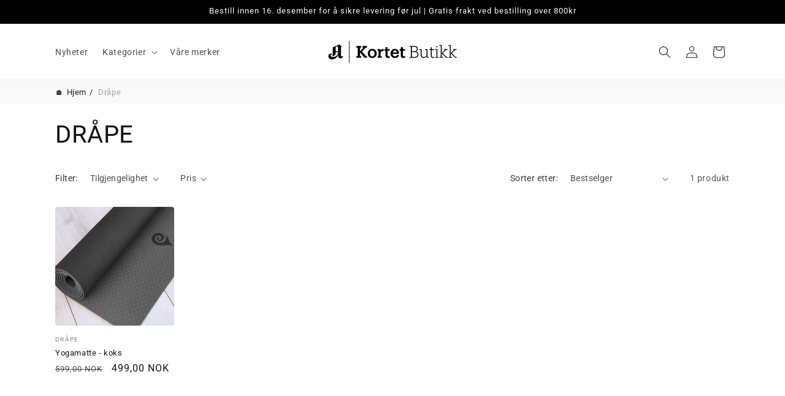

--- FILE ---
content_type: text/html; charset=utf-8
request_url: https://shop.akortet.no/collections/drape
body_size: 37969
content:
<!doctype html>
<html class="no-js" lang="nb">
  <head>
    <meta charset="utf-8">
    <meta http-equiv="X-UA-Compatible" content="IE=edge">
    <meta name="viewport" content="width=device-width,initial-scale=1">
    <meta name="theme-color" content="">
    <link rel="canonical" href="https://shop.akortet.no/collections/drape"><link rel="icon" type="image/png" href="//shop.akortet.no/cdn/shop/files/A-kortet-aftenposten.png?crop=center&height=32&v=1613171017&width=32"><link rel="preconnect" href="https://fonts.shopifycdn.com" crossorigin><title>
      Dråpe
 &ndash; A-kortet nettbutikk</title>

    
      <meta name="description" content="Yogautstyr">
    

    

<meta property="og:site_name" content="A-kortet nettbutikk">
<meta property="og:url" content="https://shop.akortet.no/collections/drape">
<meta property="og:title" content="Dråpe">
<meta property="og:type" content="website">
<meta property="og:description" content="Yogautstyr"><meta property="og:image" content="http://shop.akortet.no/cdn/shop/collections/Logo_drape_stor.jpg?v=1585982147">
  <meta property="og:image:secure_url" content="https://shop.akortet.no/cdn/shop/collections/Logo_drape_stor.jpg?v=1585982147">
  <meta property="og:image:width" content="945">
  <meta property="og:image:height" content="945"><meta name="twitter:card" content="summary_large_image">
<meta name="twitter:title" content="Dråpe">
<meta name="twitter:description" content="Yogautstyr">


    <script src="//shop.akortet.no/cdn/shop/t/25/assets/constants.js?v=58251544750838685771750242954" defer="defer"></script>
    <script src="//shop.akortet.no/cdn/shop/t/25/assets/pubsub.js?v=158357773527763999511750242954" defer="defer"></script>
    <script src="//shop.akortet.no/cdn/shop/t/25/assets/global.js?v=37284204640041572741750242954" defer="defer"></script><script src="//shop.akortet.no/cdn/shop/t/25/assets/animations.js?v=88693664871331136111750242954" defer="defer"></script><script>window.performance && window.performance.mark && window.performance.mark('shopify.content_for_header.start');</script><meta name="google-site-verification" content="p3MnwiQUZ4lEjiSXRc7A1sgQyXrgpA4qH9j7S9uh65A">
<meta name="facebook-domain-verification" content="6n7w0fu5jsh2gsh19agqadbsn6qoxa">
<meta id="shopify-digital-wallet" name="shopify-digital-wallet" content="/5487099951/digital_wallets/dialog">
<link rel="alternate" type="application/atom+xml" title="Feed" href="/collections/drape.atom" />
<link rel="alternate" type="application/json+oembed" href="https://shop.akortet.no/collections/drape.oembed">
<script async="async" src="/checkouts/internal/preloads.js?locale=nb-NO"></script>
<script id="shopify-features" type="application/json">{"accessToken":"b977028209b555ccedf369f0473a441c","betas":["rich-media-storefront-analytics"],"domain":"shop.akortet.no","predictiveSearch":true,"shopId":5487099951,"locale":"nb"}</script>
<script>var Shopify = Shopify || {};
Shopify.shop = "a-kortet-shop.myshopify.com";
Shopify.locale = "nb";
Shopify.currency = {"active":"NOK","rate":"1.0"};
Shopify.country = "NO";
Shopify.theme = {"name":"Copy of Forslag April 2025 - Line","id":178687279424,"schema_name":"Dawn","schema_version":"13.0.0","theme_store_id":887,"role":"main"};
Shopify.theme.handle = "null";
Shopify.theme.style = {"id":null,"handle":null};
Shopify.cdnHost = "shop.akortet.no/cdn";
Shopify.routes = Shopify.routes || {};
Shopify.routes.root = "/";</script>
<script type="module">!function(o){(o.Shopify=o.Shopify||{}).modules=!0}(window);</script>
<script>!function(o){function n(){var o=[];function n(){o.push(Array.prototype.slice.apply(arguments))}return n.q=o,n}var t=o.Shopify=o.Shopify||{};t.loadFeatures=n(),t.autoloadFeatures=n()}(window);</script>
<script id="shop-js-analytics" type="application/json">{"pageType":"collection"}</script>
<script defer="defer" async type="module" src="//shop.akortet.no/cdn/shopifycloud/shop-js/modules/v2/client.init-shop-cart-sync_C0-AsKL0.nb.esm.js"></script>
<script defer="defer" async type="module" src="//shop.akortet.no/cdn/shopifycloud/shop-js/modules/v2/chunk.common_Cg_luW-g.esm.js"></script>
<script type="module">
  await import("//shop.akortet.no/cdn/shopifycloud/shop-js/modules/v2/client.init-shop-cart-sync_C0-AsKL0.nb.esm.js");
await import("//shop.akortet.no/cdn/shopifycloud/shop-js/modules/v2/chunk.common_Cg_luW-g.esm.js");

  window.Shopify.SignInWithShop?.initShopCartSync?.({"fedCMEnabled":true,"windoidEnabled":true});

</script>
<script>(function() {
  var isLoaded = false;
  function asyncLoad() {
    if (isLoaded) return;
    isLoaded = true;
    var urls = ["https:\/\/front.optimonk.com\/public\/104960\/shopify\/preload.js?shop=a-kortet-shop.myshopify.com","https:\/\/hotjar.dualsidedapp.com\/script.js?shop=a-kortet-shop.myshopify.com","https:\/\/cdn.nfcube.com\/instafeed-6c20f627a4af44ab0153de5b2d41bfa2.js?shop=a-kortet-shop.myshopify.com"];
    for (var i = 0; i < urls.length; i++) {
      var s = document.createElement('script');
      s.type = 'text/javascript';
      s.async = true;
      s.src = urls[i];
      var x = document.getElementsByTagName('script')[0];
      x.parentNode.insertBefore(s, x);
    }
  };
  if(window.attachEvent) {
    window.attachEvent('onload', asyncLoad);
  } else {
    window.addEventListener('load', asyncLoad, false);
  }
})();</script>
<script id="__st">var __st={"a":5487099951,"offset":3600,"reqid":"744dcf38-26ea-4687-ae81-680410adce37-1768964374","pageurl":"shop.akortet.no\/collections\/drape","u":"be3f35403501","p":"collection","rtyp":"collection","rid":160050217007};</script>
<script>window.ShopifyPaypalV4VisibilityTracking = true;</script>
<script id="captcha-bootstrap">!function(){'use strict';const t='contact',e='account',n='new_comment',o=[[t,t],['blogs',n],['comments',n],[t,'customer']],c=[[e,'customer_login'],[e,'guest_login'],[e,'recover_customer_password'],[e,'create_customer']],r=t=>t.map((([t,e])=>`form[action*='/${t}']:not([data-nocaptcha='true']) input[name='form_type'][value='${e}']`)).join(','),a=t=>()=>t?[...document.querySelectorAll(t)].map((t=>t.form)):[];function s(){const t=[...o],e=r(t);return a(e)}const i='password',u='form_key',d=['recaptcha-v3-token','g-recaptcha-response','h-captcha-response',i],f=()=>{try{return window.sessionStorage}catch{return}},m='__shopify_v',_=t=>t.elements[u];function p(t,e,n=!1){try{const o=window.sessionStorage,c=JSON.parse(o.getItem(e)),{data:r}=function(t){const{data:e,action:n}=t;return t[m]||n?{data:e,action:n}:{data:t,action:n}}(c);for(const[e,n]of Object.entries(r))t.elements[e]&&(t.elements[e].value=n);n&&o.removeItem(e)}catch(o){console.error('form repopulation failed',{error:o})}}const l='form_type',E='cptcha';function T(t){t.dataset[E]=!0}const w=window,h=w.document,L='Shopify',v='ce_forms',y='captcha';let A=!1;((t,e)=>{const n=(g='f06e6c50-85a8-45c8-87d0-21a2b65856fe',I='https://cdn.shopify.com/shopifycloud/storefront-forms-hcaptcha/ce_storefront_forms_captcha_hcaptcha.v1.5.2.iife.js',D={infoText:'Beskyttet av hCaptcha',privacyText:'Personvern',termsText:'Vilkår'},(t,e,n)=>{const o=w[L][v],c=o.bindForm;if(c)return c(t,g,e,D).then(n);var r;o.q.push([[t,g,e,D],n]),r=I,A||(h.body.append(Object.assign(h.createElement('script'),{id:'captcha-provider',async:!0,src:r})),A=!0)});var g,I,D;w[L]=w[L]||{},w[L][v]=w[L][v]||{},w[L][v].q=[],w[L][y]=w[L][y]||{},w[L][y].protect=function(t,e){n(t,void 0,e),T(t)},Object.freeze(w[L][y]),function(t,e,n,w,h,L){const[v,y,A,g]=function(t,e,n){const i=e?o:[],u=t?c:[],d=[...i,...u],f=r(d),m=r(i),_=r(d.filter((([t,e])=>n.includes(e))));return[a(f),a(m),a(_),s()]}(w,h,L),I=t=>{const e=t.target;return e instanceof HTMLFormElement?e:e&&e.form},D=t=>v().includes(t);t.addEventListener('submit',(t=>{const e=I(t);if(!e)return;const n=D(e)&&!e.dataset.hcaptchaBound&&!e.dataset.recaptchaBound,o=_(e),c=g().includes(e)&&(!o||!o.value);(n||c)&&t.preventDefault(),c&&!n&&(function(t){try{if(!f())return;!function(t){const e=f();if(!e)return;const n=_(t);if(!n)return;const o=n.value;o&&e.removeItem(o)}(t);const e=Array.from(Array(32),(()=>Math.random().toString(36)[2])).join('');!function(t,e){_(t)||t.append(Object.assign(document.createElement('input'),{type:'hidden',name:u})),t.elements[u].value=e}(t,e),function(t,e){const n=f();if(!n)return;const o=[...t.querySelectorAll(`input[type='${i}']`)].map((({name:t})=>t)),c=[...d,...o],r={};for(const[a,s]of new FormData(t).entries())c.includes(a)||(r[a]=s);n.setItem(e,JSON.stringify({[m]:1,action:t.action,data:r}))}(t,e)}catch(e){console.error('failed to persist form',e)}}(e),e.submit())}));const S=(t,e)=>{t&&!t.dataset[E]&&(n(t,e.some((e=>e===t))),T(t))};for(const o of['focusin','change'])t.addEventListener(o,(t=>{const e=I(t);D(e)&&S(e,y())}));const B=e.get('form_key'),M=e.get(l),P=B&&M;t.addEventListener('DOMContentLoaded',(()=>{const t=y();if(P)for(const e of t)e.elements[l].value===M&&p(e,B);[...new Set([...A(),...v().filter((t=>'true'===t.dataset.shopifyCaptcha))])].forEach((e=>S(e,t)))}))}(h,new URLSearchParams(w.location.search),n,t,e,['guest_login'])})(!0,!0)}();</script>
<script integrity="sha256-4kQ18oKyAcykRKYeNunJcIwy7WH5gtpwJnB7kiuLZ1E=" data-source-attribution="shopify.loadfeatures" defer="defer" src="//shop.akortet.no/cdn/shopifycloud/storefront/assets/storefront/load_feature-a0a9edcb.js" crossorigin="anonymous"></script>
<script data-source-attribution="shopify.dynamic_checkout.dynamic.init">var Shopify=Shopify||{};Shopify.PaymentButton=Shopify.PaymentButton||{isStorefrontPortableWallets:!0,init:function(){window.Shopify.PaymentButton.init=function(){};var t=document.createElement("script");t.src="https://shop.akortet.no/cdn/shopifycloud/portable-wallets/latest/portable-wallets.nb.js",t.type="module",document.head.appendChild(t)}};
</script>
<script data-source-attribution="shopify.dynamic_checkout.buyer_consent">
  function portableWalletsHideBuyerConsent(e){var t=document.getElementById("shopify-buyer-consent"),n=document.getElementById("shopify-subscription-policy-button");t&&n&&(t.classList.add("hidden"),t.setAttribute("aria-hidden","true"),n.removeEventListener("click",e))}function portableWalletsShowBuyerConsent(e){var t=document.getElementById("shopify-buyer-consent"),n=document.getElementById("shopify-subscription-policy-button");t&&n&&(t.classList.remove("hidden"),t.removeAttribute("aria-hidden"),n.addEventListener("click",e))}window.Shopify?.PaymentButton&&(window.Shopify.PaymentButton.hideBuyerConsent=portableWalletsHideBuyerConsent,window.Shopify.PaymentButton.showBuyerConsent=portableWalletsShowBuyerConsent);
</script>
<script data-source-attribution="shopify.dynamic_checkout.cart.bootstrap">document.addEventListener("DOMContentLoaded",(function(){function t(){return document.querySelector("shopify-accelerated-checkout-cart, shopify-accelerated-checkout")}if(t())Shopify.PaymentButton.init();else{new MutationObserver((function(e,n){t()&&(Shopify.PaymentButton.init(),n.disconnect())})).observe(document.body,{childList:!0,subtree:!0})}}));
</script>
<link id="shopify-accelerated-checkout-styles" rel="stylesheet" media="screen" href="https://shop.akortet.no/cdn/shopifycloud/portable-wallets/latest/accelerated-checkout-backwards-compat.css" crossorigin="anonymous">
<style id="shopify-accelerated-checkout-cart">
        #shopify-buyer-consent {
  margin-top: 1em;
  display: inline-block;
  width: 100%;
}

#shopify-buyer-consent.hidden {
  display: none;
}

#shopify-subscription-policy-button {
  background: none;
  border: none;
  padding: 0;
  text-decoration: underline;
  font-size: inherit;
  cursor: pointer;
}

#shopify-subscription-policy-button::before {
  box-shadow: none;
}

      </style>
<script id="sections-script" data-sections="header" defer="defer" src="//shop.akortet.no/cdn/shop/t/25/compiled_assets/scripts.js?v=10271"></script>
<script>window.performance && window.performance.mark && window.performance.mark('shopify.content_for_header.end');</script>


    <style data-shopify>
      @font-face {
  font-family: Roboto;
  font-weight: 400;
  font-style: normal;
  font-display: swap;
  src: url("//shop.akortet.no/cdn/fonts/roboto/roboto_n4.2019d890f07b1852f56ce63ba45b2db45d852cba.woff2") format("woff2"),
       url("//shop.akortet.no/cdn/fonts/roboto/roboto_n4.238690e0007583582327135619c5f7971652fa9d.woff") format("woff");
}

      @font-face {
  font-family: Roboto;
  font-weight: 700;
  font-style: normal;
  font-display: swap;
  src: url("//shop.akortet.no/cdn/fonts/roboto/roboto_n7.f38007a10afbbde8976c4056bfe890710d51dec2.woff2") format("woff2"),
       url("//shop.akortet.no/cdn/fonts/roboto/roboto_n7.94bfdd3e80c7be00e128703d245c207769d763f9.woff") format("woff");
}

      @font-face {
  font-family: Roboto;
  font-weight: 400;
  font-style: italic;
  font-display: swap;
  src: url("//shop.akortet.no/cdn/fonts/roboto/roboto_i4.57ce898ccda22ee84f49e6b57ae302250655e2d4.woff2") format("woff2"),
       url("//shop.akortet.no/cdn/fonts/roboto/roboto_i4.b21f3bd061cbcb83b824ae8c7671a82587b264bf.woff") format("woff");
}

      @font-face {
  font-family: Roboto;
  font-weight: 700;
  font-style: italic;
  font-display: swap;
  src: url("//shop.akortet.no/cdn/fonts/roboto/roboto_i7.7ccaf9410746f2c53340607c42c43f90a9005937.woff2") format("woff2"),
       url("//shop.akortet.no/cdn/fonts/roboto/roboto_i7.49ec21cdd7148292bffea74c62c0df6e93551516.woff") format("woff");
}

      @font-face {
  font-family: Roboto;
  font-weight: 400;
  font-style: normal;
  font-display: swap;
  src: url("//shop.akortet.no/cdn/fonts/roboto/roboto_n4.2019d890f07b1852f56ce63ba45b2db45d852cba.woff2") format("woff2"),
       url("//shop.akortet.no/cdn/fonts/roboto/roboto_n4.238690e0007583582327135619c5f7971652fa9d.woff") format("woff");
}


      
        :root,
        .color-background-1 {
          --color-background: 255,255,255;
        
          --gradient-background: #ffffff;
        

        

        --color-foreground: 18,18,18;
        --color-background-contrast: 191,191,191;
        --color-shadow: 18,18,18;
        --color-button: 18,18,18;
        --color-button-text: 255,255,255;
        --color-secondary-button: 255,255,255;
        --color-secondary-button-text: 18,18,18;
        --color-link: 18,18,18;
        --color-badge-foreground: 18,18,18;
        --color-badge-background: 255,255,255;
        --color-badge-border: 18,18,18;
        --payment-terms-background-color: rgb(255 255 255);
      }
      
        
        .color-background-2 {
          --color-background: 255,255,255;
        
          --gradient-background: #ffffff;
        

        

        --color-foreground: 255,255,255;
        --color-background-contrast: 191,191,191;
        --color-shadow: 18,18,18;
        --color-button: 255,255,255;
        --color-button-text: 18,18,18;
        --color-secondary-button: 255,255,255;
        --color-secondary-button-text: 18,18,18;
        --color-link: 18,18,18;
        --color-badge-foreground: 255,255,255;
        --color-badge-background: 255,255,255;
        --color-badge-border: 255,255,255;
        --payment-terms-background-color: rgb(255 255 255);
      }
      
        
        .color-inverse {
          --color-background: 36,40,51;
        
          --gradient-background: #242833;
        

        

        --color-foreground: 0,0,0;
        --color-background-contrast: 47,52,66;
        --color-shadow: 18,18,18;
        --color-button: 255,255,255;
        --color-button-text: 0,0,0;
        --color-secondary-button: 36,40,51;
        --color-secondary-button-text: 255,255,255;
        --color-link: 255,255,255;
        --color-badge-foreground: 0,0,0;
        --color-badge-background: 36,40,51;
        --color-badge-border: 0,0,0;
        --payment-terms-background-color: rgb(36 40 51);
      }
      
        
        .color-accent-1 {
          --color-background: 0,0,0;
        
          --gradient-background: #000000;
        

        

        --color-foreground: 255,255,255;
        --color-background-contrast: 128,128,128;
        --color-shadow: 18,18,18;
        --color-button: 255,255,255;
        --color-button-text: 18,18,18;
        --color-secondary-button: 0,0,0;
        --color-secondary-button-text: 255,255,255;
        --color-link: 255,255,255;
        --color-badge-foreground: 255,255,255;
        --color-badge-background: 0,0,0;
        --color-badge-border: 255,255,255;
        --payment-terms-background-color: rgb(0 0 0);
      }
      
        
        .color-accent-2 {
          --color-background: 254,213,188;
        
          --gradient-background: #fed5bc;
        

        

        --color-foreground: 18,18,18;
        --color-background-contrast: 252,134,62;
        --color-shadow: 18,18,18;
        --color-button: 18,18,18;
        --color-button-text: 255,255,255;
        --color-secondary-button: 254,213,188;
        --color-secondary-button-text: 255,255,255;
        --color-link: 255,255,255;
        --color-badge-foreground: 18,18,18;
        --color-badge-background: 254,213,188;
        --color-badge-border: 18,18,18;
        --payment-terms-background-color: rgb(254 213 188);
      }
      
        
        .color-scheme-6868be03-fbe9-4362-a982-7598aa286f71 {
          --color-background: 255,239,190;
        
          --gradient-background: #ffefbe;
        

        

        --color-foreground: 82,42,40;
        --color-background-contrast: 255,208,63;
        --color-shadow: 18,18,18;
        --color-button: 0,0,0;
        --color-button-text: 255,255,255;
        --color-secondary-button: 255,239,190;
        --color-secondary-button-text: 18,18,18;
        --color-link: 18,18,18;
        --color-badge-foreground: 82,42,40;
        --color-badge-background: 255,239,190;
        --color-badge-border: 82,42,40;
        --payment-terms-background-color: rgb(255 239 190);
      }
      
        
        .color-scheme-15eefd09-6045-4678-92c8-417b8df1f9e5 {
          --color-background: 255,255,255;
        
          --gradient-background: #ffffff;
        

        

        --color-foreground: 18,18,18;
        --color-background-contrast: 191,191,191;
        --color-shadow: 18,18,18;
        --color-button: 18,18,18;
        --color-button-text: 255,255,255;
        --color-secondary-button: 255,255,255;
        --color-secondary-button-text: 18,18,18;
        --color-link: 18,18,18;
        --color-badge-foreground: 18,18,18;
        --color-badge-background: 255,255,255;
        --color-badge-border: 18,18,18;
        --payment-terms-background-color: rgb(255 255 255);
      }
      
        
        .color-scheme-5961225d-0404-47e3-b4c3-2b9a2c550c75 {
          --color-background: 255,199,132;
        
          --gradient-background: #ffc784;
        

        

        --color-foreground: 18,18,18;
        --color-background-contrast: 255,141,4;
        --color-shadow: 255,255,255;
        --color-button: 248,118,86;
        --color-button-text: 18,18,18;
        --color-secondary-button: 255,199,132;
        --color-secondary-button-text: 248,118,86;
        --color-link: 248,118,86;
        --color-badge-foreground: 18,18,18;
        --color-badge-background: 255,199,132;
        --color-badge-border: 18,18,18;
        --payment-terms-background-color: rgb(255 199 132);
      }
      
        
        .color-scheme-6bb81c02-c935-46b1-9a1d-2cc0b37a058d {
          --color-background: 255,255,255;
        
          --gradient-background: #ffffff;
        

        

        --color-foreground: 255,255,255;
        --color-background-contrast: 191,191,191;
        --color-shadow: 36,40,51;
        --color-button: 18,18,18;
        --color-button-text: 255,255,255;
        --color-secondary-button: 255,255,255;
        --color-secondary-button-text: 255,255,255;
        --color-link: 255,255,255;
        --color-badge-foreground: 255,255,255;
        --color-badge-background: 255,255,255;
        --color-badge-border: 255,255,255;
        --payment-terms-background-color: rgb(255 255 255);
      }
      
        
        .color-scheme-6df4a0a4-a710-41d5-9b52-5d2a77c951a8 {
          --color-background: 255,255,255;
        
          --gradient-background: #ffffff;
        

        

        --color-foreground: 18,18,18;
        --color-background-contrast: 191,191,191;
        --color-shadow: 18,18,18;
        --color-button: 18,18,18;
        --color-button-text: 255,255,255;
        --color-secondary-button: 255,255,255;
        --color-secondary-button-text: 18,18,18;
        --color-link: 18,18,18;
        --color-badge-foreground: 18,18,18;
        --color-badge-background: 255,255,255;
        --color-badge-border: 18,18,18;
        --payment-terms-background-color: rgb(255 255 255);
      }
      
        
        .color-scheme-dd7135e6-e437-4774-8250-8b9eb9d41fc5 {
          --color-background: 113,174,97;
        
          --gradient-background: #71ae61;
        

        

        --color-foreground: 255,255,255;
        --color-background-contrast: 58,95,49;
        --color-shadow: 18,18,18;
        --color-button: 18,18,18;
        --color-button-text: 255,255,255;
        --color-secondary-button: 113,174,97;
        --color-secondary-button-text: 18,18,18;
        --color-link: 18,18,18;
        --color-badge-foreground: 255,255,255;
        --color-badge-background: 113,174,97;
        --color-badge-border: 255,255,255;
        --payment-terms-background-color: rgb(113 174 97);
      }
      
        
        .color-scheme-34e1349b-db98-44cd-be77-2e432b482aa3 {
          --color-background: 255,255,255;
        
          --gradient-background: #ffffff;
        

        

        --color-foreground: 218,0,0;
        --color-background-contrast: 191,191,191;
        --color-shadow: 18,18,18;
        --color-button: 18,18,18;
        --color-button-text: 255,255,255;
        --color-secondary-button: 255,255,255;
        --color-secondary-button-text: 18,18,18;
        --color-link: 18,18,18;
        --color-badge-foreground: 218,0,0;
        --color-badge-background: 255,255,255;
        --color-badge-border: 218,0,0;
        --payment-terms-background-color: rgb(255 255 255);
      }
      
        
        .color-scheme-92778af1-832e-43e1-a940-27a72116c6cd {
          --color-background: 255,255,255;
        
          --gradient-background: #ffffff;
        

        

        --color-foreground: 18,18,18;
        --color-background-contrast: 191,191,191;
        --color-shadow: 18,18,18;
        --color-button: 18,18,18;
        --color-button-text: 255,255,255;
        --color-secondary-button: 255,255,255;
        --color-secondary-button-text: 18,18,18;
        --color-link: 18,18,18;
        --color-badge-foreground: 18,18,18;
        --color-badge-background: 255,255,255;
        --color-badge-border: 18,18,18;
        --payment-terms-background-color: rgb(255 255 255);
      }
      
        
        .color-scheme-d315f6d1-f1fc-4448-ac08-82099c860cf8 {
          --color-background: 211,217,169;
        
          --gradient-background: #d3d9a9;
        

        

        --color-foreground: 255,255,255;
        --color-background-contrast: 166,178,81;
        --color-shadow: 18,18,18;
        --color-button: 255,255,255;
        --color-button-text: 18,18,18;
        --color-secondary-button: 211,217,169;
        --color-secondary-button-text: 18,18,18;
        --color-link: 18,18,18;
        --color-badge-foreground: 255,255,255;
        --color-badge-background: 211,217,169;
        --color-badge-border: 255,255,255;
        --payment-terms-background-color: rgb(211 217 169);
      }
      
        
        .color-scheme-d956d1bf-d4d5-4de5-aa28-51e23e5cec82 {
          --color-background: 230,16,16;
        
          --gradient-background: #e61010;
        

        

        --color-foreground: 255,255,255;
        --color-background-contrast: 111,8,8;
        --color-shadow: 18,18,18;
        --color-button: 230,16,16;
        --color-button-text: 255,255,255;
        --color-secondary-button: 230,16,16;
        --color-secondary-button-text: 18,18,18;
        --color-link: 18,18,18;
        --color-badge-foreground: 255,255,255;
        --color-badge-background: 230,16,16;
        --color-badge-border: 255,255,255;
        --payment-terms-background-color: rgb(230 16 16);
      }
      

      body, .color-background-1, .color-background-2, .color-inverse, .color-accent-1, .color-accent-2, .color-scheme-6868be03-fbe9-4362-a982-7598aa286f71, .color-scheme-15eefd09-6045-4678-92c8-417b8df1f9e5, .color-scheme-5961225d-0404-47e3-b4c3-2b9a2c550c75, .color-scheme-6bb81c02-c935-46b1-9a1d-2cc0b37a058d, .color-scheme-6df4a0a4-a710-41d5-9b52-5d2a77c951a8, .color-scheme-dd7135e6-e437-4774-8250-8b9eb9d41fc5, .color-scheme-34e1349b-db98-44cd-be77-2e432b482aa3, .color-scheme-92778af1-832e-43e1-a940-27a72116c6cd, .color-scheme-d315f6d1-f1fc-4448-ac08-82099c860cf8, .color-scheme-d956d1bf-d4d5-4de5-aa28-51e23e5cec82 {
        color: rgba(var(--color-foreground), 0.75);
        background-color: rgb(var(--color-background));
      }

      :root {
        --font-body-family: Roboto, sans-serif;
        --font-body-style: normal;
        --font-body-weight: 400;
        --font-body-weight-bold: 700;

        --font-heading-family: Roboto, sans-serif;
        --font-heading-style: normal;
        --font-heading-weight: 400;

        --font-body-scale: 1.0;
        --font-heading-scale: 1.0;

        --media-padding: px;
        --media-border-opacity: 0.0;
        --media-border-width: 1px;
        --media-radius: 4px;
        --media-shadow-opacity: 0.0;
        --media-shadow-horizontal-offset: 0px;
        --media-shadow-vertical-offset: 4px;
        --media-shadow-blur-radius: 5px;
        --media-shadow-visible: 0;

        --page-width: 120rem;
        --page-width-margin: 0rem;

        --product-card-image-padding: 0.0rem;
        --product-card-corner-radius: 0.4rem;
        --product-card-text-alignment: left;
        --product-card-border-width: 0.0rem;
        --product-card-border-opacity: 0.1;
        --product-card-shadow-opacity: 0.0;
        --product-card-shadow-visible: 0;
        --product-card-shadow-horizontal-offset: 0.0rem;
        --product-card-shadow-vertical-offset: 0.4rem;
        --product-card-shadow-blur-radius: 0.5rem;

        --collection-card-image-padding: 0.0rem;
        --collection-card-corner-radius: 0.4rem;
        --collection-card-text-alignment: left;
        --collection-card-border-width: 0.0rem;
        --collection-card-border-opacity: 0.1;
        --collection-card-shadow-opacity: 0.0;
        --collection-card-shadow-visible: 0;
        --collection-card-shadow-horizontal-offset: 0.0rem;
        --collection-card-shadow-vertical-offset: 0.4rem;
        --collection-card-shadow-blur-radius: 0.5rem;

        --blog-card-image-padding: 0.0rem;
        --blog-card-corner-radius: 0.4rem;
        --blog-card-text-alignment: left;
        --blog-card-border-width: 0.0rem;
        --blog-card-border-opacity: 0.1;
        --blog-card-shadow-opacity: 0.0;
        --blog-card-shadow-visible: 0;
        --blog-card-shadow-horizontal-offset: 0.0rem;
        --blog-card-shadow-vertical-offset: 0.4rem;
        --blog-card-shadow-blur-radius: 0.5rem;

        --badge-corner-radius: 4.0rem;

        --popup-border-width: 1px;
        --popup-border-opacity: 0.1;
        --popup-corner-radius: 4px;
        --popup-shadow-opacity: 0.05;
        --popup-shadow-horizontal-offset: 0px;
        --popup-shadow-vertical-offset: 4px;
        --popup-shadow-blur-radius: 5px;

        --drawer-border-width: 1px;
        --drawer-border-opacity: 0.1;
        --drawer-shadow-opacity: 0.0;
        --drawer-shadow-horizontal-offset: 0px;
        --drawer-shadow-vertical-offset: 4px;
        --drawer-shadow-blur-radius: 5px;

        --spacing-sections-desktop: 0px;
        --spacing-sections-mobile: 0px;

        --grid-desktop-vertical-spacing: 16px;
        --grid-desktop-horizontal-spacing: 16px;
        --grid-mobile-vertical-spacing: 8px;
        --grid-mobile-horizontal-spacing: 8px;

        --text-boxes-border-opacity: 0.1;
        --text-boxes-border-width: 0px;
        --text-boxes-radius: 4px;
        --text-boxes-shadow-opacity: 0.0;
        --text-boxes-shadow-visible: 0;
        --text-boxes-shadow-horizontal-offset: 0px;
        --text-boxes-shadow-vertical-offset: 4px;
        --text-boxes-shadow-blur-radius: 5px;

        --buttons-radius: 4px;
        --buttons-radius-outset: 4px;
        --buttons-border-width: 0px;
        --buttons-border-opacity: 1.0;
        --buttons-shadow-opacity: 0.0;
        --buttons-shadow-visible: 0;
        --buttons-shadow-horizontal-offset: 0px;
        --buttons-shadow-vertical-offset: 4px;
        --buttons-shadow-blur-radius: 5px;
        --buttons-border-offset: 0.3px;

        --inputs-radius: 4px;
        --inputs-border-width: 1px;
        --inputs-border-opacity: 0.55;
        --inputs-shadow-opacity: 0.0;
        --inputs-shadow-horizontal-offset: 0px;
        --inputs-margin-offset: 0px;
        --inputs-shadow-vertical-offset: 4px;
        --inputs-shadow-blur-radius: 5px;
        --inputs-radius-outset: 5px;

        --variant-pills-radius: 4px;
        --variant-pills-border-width: 1px;
        --variant-pills-border-opacity: 0.55;
        --variant-pills-shadow-opacity: 0.0;
        --variant-pills-shadow-horizontal-offset: 0px;
        --variant-pills-shadow-vertical-offset: 4px;
        --variant-pills-shadow-blur-radius: 5px;
      }

      *,
      *::before,
      *::after {
        box-sizing: inherit;
      }

      html {
        box-sizing: border-box;
        font-size: calc(var(--font-body-scale) * 62.5%);
        height: 100%;
      }

      body {
        display: grid;
        grid-template-rows: auto auto 1fr auto;
        grid-template-columns: 100%;
        min-height: 100%;
        margin: 0;
        font-size: 1.5rem;
        letter-spacing: 0.06rem;
        line-height: calc(1 + 0.8 / var(--font-body-scale));
        font-family: var(--font-body-family);
        font-style: var(--font-body-style);
        font-weight: var(--font-body-weight);
      }

      @media screen and (min-width: 750px) {
        body {
          font-size: 1.6rem;
        }
      }
    </style>

    <link href="//shop.akortet.no/cdn/shop/t/25/assets/base.css?v=134222109043349494381750242954" rel="stylesheet" type="text/css" media="all" />
    <link href="//shop.akortet.no/cdn/shop/t/25/assets/custom.css?v=37846511359606779861750242954" rel="stylesheet" type="text/css" media="all" />
<link rel="preload" as="font" href="//shop.akortet.no/cdn/fonts/roboto/roboto_n4.2019d890f07b1852f56ce63ba45b2db45d852cba.woff2" type="font/woff2" crossorigin><link rel="preload" as="font" href="//shop.akortet.no/cdn/fonts/roboto/roboto_n4.2019d890f07b1852f56ce63ba45b2db45d852cba.woff2" type="font/woff2" crossorigin><link
        rel="stylesheet"
        href="//shop.akortet.no/cdn/shop/t/25/assets/component-predictive-search.css?v=118923337488134913561750242954"
        media="print"
        onload="this.media='all'"
      ><script>
      document.documentElement.className = document.documentElement.className.replace('no-js', 'js');
      if (Shopify.designMode) {
        document.documentElement.classList.add('shopify-design-mode');
      }
    </script>
  <!-- BEGIN app block: shopify://apps/judge-me-reviews/blocks/judgeme_core/61ccd3b1-a9f2-4160-9fe9-4fec8413e5d8 --><!-- Start of Judge.me Core -->






<link rel="dns-prefetch" href="https://cdnwidget.judge.me">
<link rel="dns-prefetch" href="https://cdn.judge.me">
<link rel="dns-prefetch" href="https://cdn1.judge.me">
<link rel="dns-prefetch" href="https://api.judge.me">

<script data-cfasync='false' class='jdgm-settings-script'>window.jdgmSettings={"pagination":5,"disable_web_reviews":false,"badge_no_review_text":"Ingen anmeldelser","badge_n_reviews_text":"{{ n }} anmeldelse/anmeldelser","badge_star_color":"#000000","hide_badge_preview_if_no_reviews":true,"badge_hide_text":false,"enforce_center_preview_badge":false,"widget_title":"Kundeanmeldelser","widget_open_form_text":"Skriv en anmeldelse","widget_close_form_text":"Avbryt anmeldelse","widget_refresh_page_text":"Oppdater siden","widget_summary_text":"Basert på {{ number_of_reviews }} anmeldelse/anmeldelser","widget_no_review_text":"Vær den første til å skrive en anmeldelse","widget_name_field_text":"Visningsnavn","widget_verified_name_field_text":"Verifisert Navn (offentlig)","widget_name_placeholder_text":"Visningsnavn","widget_required_field_error_text":"Dette feltet er påkrevd.","widget_email_field_text":"E-postadresse","widget_verified_email_field_text":"Verifisert E-post (privat, kan ikke redigeres)","widget_email_placeholder_text":"Din e-postadresse","widget_email_field_error_text":"Vennligst skriv inn en gyldig e-postadresse.","widget_rating_field_text":"Vurdering","widget_review_title_field_text":"Anmeldelsestitel","widget_review_title_placeholder_text":"Gi anmeldelsen din en tittel","widget_review_body_field_text":"Anmeldelsesinnhold","widget_review_body_placeholder_text":"Begynn å skrive her...","widget_pictures_field_text":"Bilde/Video (valgfritt)","widget_submit_review_text":"Send inn anmeldelse","widget_submit_verified_review_text":"Send inn Verifisert Anmeldelse","widget_submit_success_msg_with_auto_publish":"Takk! Vennligst oppdater siden om noen øyeblikk for å se anmeldelsen din. Du kan fjerne eller redigere anmeldelsen din ved å logge inn på \u003ca href='https://judge.me/login' target='_blank' rel='nofollow noopener'\u003eJudge.me\u003c/a\u003e","widget_submit_success_msg_no_auto_publish":"Takk! Anmeldelsen din vil bli publisert så snart den er godkjent av butikkadministratoren. Du kan fjerne eller redigere anmeldelsen din ved å logge inn på \u003ca href='https://judge.me/login' target='_blank' rel='nofollow noopener'\u003eJudge.me\u003c/a\u003e","widget_show_default_reviews_out_of_total_text":"Viser {{ n_reviews_shown }} av {{ n_reviews }} anmeldelser.","widget_show_all_link_text":"Vis alle","widget_show_less_link_text":"Vis mindre","widget_author_said_text":"{{ reviewer_name }} sa:","widget_days_text":"{{ n }} dager siden","widget_weeks_text":"{{ n }} uke/uker siden","widget_months_text":"{{ n }} måned/måneder siden","widget_years_text":"{{ n }} år siden","widget_yesterday_text":"I går","widget_today_text":"I dag","widget_replied_text":"\u003e\u003e {{ shop_name }} svarte:","widget_read_more_text":"Les mer","widget_reviewer_name_as_initial":"","widget_rating_filter_color":"#fbcd0a","widget_rating_filter_see_all_text":"Se alle anmeldelser","widget_sorting_most_recent_text":"Nyeste","widget_sorting_highest_rating_text":"Høyeste vurdering","widget_sorting_lowest_rating_text":"Laveste vurdering","widget_sorting_with_pictures_text":"Kun bilder","widget_sorting_most_helpful_text":"Mest nyttig","widget_open_question_form_text":"Still et spørsmål","widget_reviews_subtab_text":"Anmeldelser","widget_questions_subtab_text":"Spørsmål","widget_question_label_text":"Spørsmål","widget_answer_label_text":"Svar","widget_question_placeholder_text":"Skriv spørsmålet ditt her","widget_submit_question_text":"Send inn spørsmål","widget_question_submit_success_text":"Takk for spørsmålet ditt! Vi vil varsle deg når det blir besvart.","widget_star_color":"#000000","verified_badge_text":"Verifisert","verified_badge_bg_color":"","verified_badge_text_color":"","verified_badge_placement":"left-of-reviewer-name","widget_review_max_height":"","widget_hide_border":false,"widget_social_share":false,"widget_thumb":false,"widget_review_location_show":false,"widget_location_format":"","all_reviews_include_out_of_store_products":true,"all_reviews_out_of_store_text":"(utenfor butikken)","all_reviews_pagination":100,"all_reviews_product_name_prefix_text":"om","enable_review_pictures":true,"enable_question_anwser":false,"widget_theme":"default","review_date_format":"mm/dd/yyyy","default_sort_method":"most-recent","widget_product_reviews_subtab_text":"Produktanmeldelser","widget_shop_reviews_subtab_text":"Butikkanmeldelser","widget_other_products_reviews_text":"Anmeldelser for andre produkter","widget_store_reviews_subtab_text":"Butikkanmeldelser","widget_no_store_reviews_text":"Denne butikken har enda ikke fått noen anmeldelser","widget_web_restriction_product_reviews_text":"Dette produktet har enda ikke fått noen anmeldelser","widget_no_items_text":"Ingen elementer funnet","widget_show_more_text":"Vis mer","widget_write_a_store_review_text":"Skriv en butikkanmeldelse","widget_other_languages_heading":"Anmeldelser på andre språk","widget_translate_review_text":"Oversett anmeldelse til {{ language }}","widget_translating_review_text":"Oversetter...","widget_show_original_translation_text":"Vis original ({{ language }})","widget_translate_review_failed_text":"Anmeldelsen kunne ikke oversettes.","widget_translate_review_retry_text":"Prøv igjen","widget_translate_review_try_again_later_text":"Prøv igjen senere","show_product_url_for_grouped_product":false,"widget_sorting_pictures_first_text":"Bilder først","show_pictures_on_all_rev_page_mobile":false,"show_pictures_on_all_rev_page_desktop":false,"floating_tab_hide_mobile_install_preference":false,"floating_tab_button_name":"★ Anmeldelser","floating_tab_title":"La kundene snakke for oss","floating_tab_button_color":"","floating_tab_button_background_color":"","floating_tab_url":"","floating_tab_url_enabled":false,"floating_tab_tab_style":"text","all_reviews_text_badge_text":"Kunder gir oss {{ shop.metafields.judgeme.all_reviews_rating | round: 1 }}/5 basert på {{ shop.metafields.judgeme.all_reviews_count }} anmeldelser.","all_reviews_text_badge_text_branded_style":"{{ shop.metafields.judgeme.all_reviews_rating | round: 1 }} av 5 stjerner basert på {{ shop.metafields.judgeme.all_reviews_count }} anmeldelser","is_all_reviews_text_badge_a_link":false,"show_stars_for_all_reviews_text_badge":false,"all_reviews_text_badge_url":"","all_reviews_text_style":"branded","all_reviews_text_color_style":"judgeme_brand_color","all_reviews_text_color":"#108474","all_reviews_text_show_jm_brand":true,"featured_carousel_show_header":true,"featured_carousel_title":"La kundene snakke for oss","testimonials_carousel_title":"Kundene sier","videos_carousel_title":"Sande kundestriber","cards_carousel_title":"Kundene sier","featured_carousel_count_text":"fra {{ n }} anmeldelser","featured_carousel_add_link_to_all_reviews_page":false,"featured_carousel_url":"","featured_carousel_show_images":true,"featured_carousel_autoslide_interval":5,"featured_carousel_arrows_on_the_sides":false,"featured_carousel_height":250,"featured_carousel_width":80,"featured_carousel_image_size":0,"featured_carousel_image_height":250,"featured_carousel_arrow_color":"#eeeeee","verified_count_badge_style":"branded","verified_count_badge_orientation":"horizontal","verified_count_badge_color_style":"judgeme_brand_color","verified_count_badge_color":"#108474","is_verified_count_badge_a_link":false,"verified_count_badge_url":"","verified_count_badge_show_jm_brand":true,"widget_rating_preset_default":5,"widget_first_sub_tab":"product-reviews","widget_show_histogram":true,"widget_histogram_use_custom_color":false,"widget_pagination_use_custom_color":false,"widget_star_use_custom_color":true,"widget_verified_badge_use_custom_color":false,"widget_write_review_use_custom_color":false,"picture_reminder_submit_button":"Upload Pictures","enable_review_videos":false,"mute_video_by_default":false,"widget_sorting_videos_first_text":"Videoer først","widget_review_pending_text":"Venter","featured_carousel_items_for_large_screen":3,"social_share_options_order":"Facebook,Twitter","remove_microdata_snippet":true,"disable_json_ld":false,"enable_json_ld_products":false,"preview_badge_show_question_text":false,"preview_badge_no_question_text":"Ingen spørsmål","preview_badge_n_question_text":"{{ number_of_questions }} spørsmål","qa_badge_show_icon":false,"qa_badge_position":"same-row","remove_judgeme_branding":false,"widget_add_search_bar":false,"widget_search_bar_placeholder":"Søk","widget_sorting_verified_only_text":"Kun verifiserte","featured_carousel_theme":"default","featured_carousel_show_rating":true,"featured_carousel_show_title":true,"featured_carousel_show_body":true,"featured_carousel_show_date":false,"featured_carousel_show_reviewer":true,"featured_carousel_show_product":false,"featured_carousel_header_background_color":"#108474","featured_carousel_header_text_color":"#ffffff","featured_carousel_name_product_separator":"reviewed","featured_carousel_full_star_background":"#108474","featured_carousel_empty_star_background":"#dadada","featured_carousel_vertical_theme_background":"#f9fafb","featured_carousel_verified_badge_enable":true,"featured_carousel_verified_badge_color":"#108474","featured_carousel_border_style":"round","featured_carousel_review_line_length_limit":3,"featured_carousel_more_reviews_button_text":"Les flere anmeldelser","featured_carousel_view_product_button_text":"Se produkt","all_reviews_page_load_reviews_on":"scroll","all_reviews_page_load_more_text":"Last flere anmeldelser","disable_fb_tab_reviews":false,"enable_ajax_cdn_cache":false,"widget_advanced_speed_features":5,"widget_public_name_text":"vises offentlig som","default_reviewer_name":"John Smith","default_reviewer_name_has_non_latin":true,"widget_reviewer_anonymous":"Anonym","medals_widget_title":"Judge.me Anmeldelsesmedaljer","medals_widget_background_color":"#f9fafb","medals_widget_position":"footer_all_pages","medals_widget_border_color":"#f9fafb","medals_widget_verified_text_position":"left","medals_widget_use_monochromatic_version":false,"medals_widget_elements_color":"#108474","show_reviewer_avatar":true,"widget_invalid_yt_video_url_error_text":"Ikke en YouTube video-URL","widget_max_length_field_error_text":"Vennligst skriv inn ikke mer enn {0} tegn.","widget_show_country_flag":false,"widget_show_collected_via_shop_app":true,"widget_verified_by_shop_badge_style":"light","widget_verified_by_shop_text":"Verifisert av butikken","widget_show_photo_gallery":false,"widget_load_with_code_splitting":true,"widget_ugc_install_preference":false,"widget_ugc_title":"Laget av oss, delt av deg","widget_ugc_subtitle":"Tagg oss for å se bildet ditt fremhevet på siden vår","widget_ugc_arrows_color":"#ffffff","widget_ugc_primary_button_text":"Kjøp nå","widget_ugc_primary_button_background_color":"#108474","widget_ugc_primary_button_text_color":"#ffffff","widget_ugc_primary_button_border_width":"0","widget_ugc_primary_button_border_style":"none","widget_ugc_primary_button_border_color":"#108474","widget_ugc_primary_button_border_radius":"25","widget_ugc_secondary_button_text":"Last mer","widget_ugc_secondary_button_background_color":"#ffffff","widget_ugc_secondary_button_text_color":"#108474","widget_ugc_secondary_button_border_width":"2","widget_ugc_secondary_button_border_style":"solid","widget_ugc_secondary_button_border_color":"#108474","widget_ugc_secondary_button_border_radius":"25","widget_ugc_reviews_button_text":"Se anmeldelser","widget_ugc_reviews_button_background_color":"#ffffff","widget_ugc_reviews_button_text_color":"#108474","widget_ugc_reviews_button_border_width":"2","widget_ugc_reviews_button_border_style":"solid","widget_ugc_reviews_button_border_color":"#108474","widget_ugc_reviews_button_border_radius":"25","widget_ugc_reviews_button_link_to":"judgeme-reviews-page","widget_ugc_show_post_date":true,"widget_ugc_max_width":"800","widget_rating_metafield_value_type":true,"widget_primary_color":"#000000","widget_enable_secondary_color":false,"widget_secondary_color":"#edf5f5","widget_summary_average_rating_text":"{{ average_rating }} av 5","widget_media_grid_title":"Kundebilder og -videoer","widget_media_grid_see_more_text":"Se mer","widget_round_style":false,"widget_show_product_medals":true,"widget_verified_by_judgeme_text":"Verifisert av Judge.me","widget_show_store_medals":true,"widget_verified_by_judgeme_text_in_store_medals":"Verifisert av Judge.me","widget_media_field_exceed_quantity_message":"Beklager, vi kan kun akseptere {{ max_media }} for én anmeldelse.","widget_media_field_exceed_limit_message":"{{ file_name }} er for stor, vennligst velg en {{ media_type }} mindre enn {{ size_limit }}MB.","widget_review_submitted_text":"Anmeldelse sendt!","widget_question_submitted_text":"Spørsmål sendt!","widget_close_form_text_question":"Avbryt","widget_write_your_answer_here_text":"Skriv svaret ditt her","widget_enabled_branded_link":true,"widget_show_collected_by_judgeme":true,"widget_reviewer_name_color":"","widget_write_review_text_color":"","widget_write_review_bg_color":"","widget_collected_by_judgeme_text":"samlet av Judge.me","widget_pagination_type":"standard","widget_load_more_text":"Last mer","widget_load_more_color":"#108474","widget_full_review_text":"Full anmeldelse","widget_read_more_reviews_text":"Les flere anmeldelser","widget_read_questions_text":"Les spørsmål","widget_questions_and_answers_text":"Spørsmål og svar","widget_verified_by_text":"Verifisert av","widget_verified_text":"Verifisert","widget_number_of_reviews_text":"{{ number_of_reviews }} anmeldelser","widget_back_button_text":"Tilbake","widget_next_button_text":"Neste","widget_custom_forms_filter_button":"Filtre","custom_forms_style":"horizontal","widget_show_review_information":false,"how_reviews_are_collected":"Hvordan samles anmeldelser inn?","widget_show_review_keywords":false,"widget_gdpr_statement":"Hvordan vi bruker dataene dine: Vi vil kun kontakte deg angående anmeldelsen du har sendt inn, og kun hvis nødvendig. Ved å sende inn anmeldelsen din, godtar du Judge.me sine \u003ca href='https://judge.me/terms' target='_blank' rel='nofollow noopener'\u003evilkår\u003c/a\u003e, \u003ca href='https://judge.me/privacy' target='_blank' rel='nofollow noopener'\u003epersonvern\u003c/a\u003e og \u003ca href='https://judge.me/content-policy' target='_blank' rel='nofollow noopener'\u003einnholdspolitikk\u003c/a\u003e.","widget_multilingual_sorting_enabled":false,"widget_translate_review_content_enabled":false,"widget_translate_review_content_method":"manual","popup_widget_review_selection":"automatically_with_pictures","popup_widget_round_border_style":true,"popup_widget_show_title":true,"popup_widget_show_body":true,"popup_widget_show_reviewer":false,"popup_widget_show_product":true,"popup_widget_show_pictures":true,"popup_widget_use_review_picture":true,"popup_widget_show_on_home_page":true,"popup_widget_show_on_product_page":true,"popup_widget_show_on_collection_page":true,"popup_widget_show_on_cart_page":true,"popup_widget_position":"bottom_left","popup_widget_first_review_delay":5,"popup_widget_duration":5,"popup_widget_interval":5,"popup_widget_review_count":5,"popup_widget_hide_on_mobile":true,"review_snippet_widget_round_border_style":true,"review_snippet_widget_card_color":"#FFFFFF","review_snippet_widget_slider_arrows_background_color":"#FFFFFF","review_snippet_widget_slider_arrows_color":"#000000","review_snippet_widget_star_color":"#108474","show_product_variant":false,"all_reviews_product_variant_label_text":"Variant: ","widget_show_verified_branding":true,"widget_ai_summary_title":"Kundene sier","widget_ai_summary_disclaimer":"AI-drevet anmeldelsessammendrag basert på nylige kundeanmeldelser","widget_show_ai_summary":false,"widget_show_ai_summary_bg":false,"widget_show_review_title_input":true,"redirect_reviewers_invited_via_email":"review_widget","request_store_review_after_product_review":false,"request_review_other_products_in_order":false,"review_form_color_scheme":"default","review_form_corner_style":"square","review_form_star_color":{},"review_form_text_color":"#333333","review_form_background_color":"#ffffff","review_form_field_background_color":"#fafafa","review_form_button_color":{},"review_form_button_text_color":"#ffffff","review_form_modal_overlay_color":"#000000","review_content_screen_title_text":"Hvordan vil du vurdere dette produktet?","review_content_introduction_text":"Vi ville sette pris på om du kunne dele litt om din opplevelse.","store_review_form_title_text":"Hvordan vil du vurdere denne butikken?","store_review_form_introduction_text":"Vi ville sette pris på om du kunne dele litt om din opplevelse.","show_review_guidance_text":true,"one_star_review_guidance_text":"Dårlig","five_star_review_guidance_text":"Bra","customer_information_screen_title_text":"Om deg","customer_information_introduction_text":"Fortell oss mer om deg.","custom_questions_screen_title_text":"Din opplevelse mer detaljert","custom_questions_introduction_text":"Her er noen spørsmål som hjelper oss å forstå mer om din opplevelse.","review_submitted_screen_title_text":"Takk for din anmeldelse!","review_submitted_screen_thank_you_text":"Vi behandler den og den vil snart vises i butikken.","review_submitted_screen_email_verification_text":"Vennligst bekreft e-posten din ved å klikke på lenken vi nettopp sendte deg. Dette hjelper oss med å holde anmeldelsene autentiske.","review_submitted_request_store_review_text":"Vil du gjerne dele din handleopplevelse med oss?","review_submitted_review_other_products_text":"Vil du gjerne anmelde disse produktene?","store_review_screen_title_text":"Vil du dele din opplevelse av å handle med oss?","store_review_introduction_text":"Vi setter pris på din tilbakemelding og bruker den til å forbedre. Vennligst del alle tanker eller forslag du har.","reviewer_media_screen_title_picture_text":"Del et bilde","reviewer_media_introduction_picture_text":"Last opp et bilde for å støtte anmeldelsen din.","reviewer_media_screen_title_video_text":"Del en video","reviewer_media_introduction_video_text":"Last opp en video for å støtte anmeldelsen din.","reviewer_media_screen_title_picture_or_video_text":"Del et bilde eller en video","reviewer_media_introduction_picture_or_video_text":"Last opp et bilde eller en video for å støtte anmeldelsen din.","reviewer_media_youtube_url_text":"Lim inn Youtube-URL-en din her","advanced_settings_next_step_button_text":"Neste","advanced_settings_close_review_button_text":"Lukk","modal_write_review_flow":false,"write_review_flow_required_text":"Obligatorisk","write_review_flow_privacy_message_text":"Vi respekterer din personvern.","write_review_flow_anonymous_text":"Anonym anmeldelse","write_review_flow_visibility_text":"Dette vil ikke være synlig for andre kunder.","write_review_flow_multiple_selection_help_text":"Velg så mange du vil","write_review_flow_single_selection_help_text":"Velg ett alternativ","write_review_flow_required_field_error_text":"Dette feltet er påkrevd","write_review_flow_invalid_email_error_text":"Vennligst skriv inn en gyldig e-postadresse","write_review_flow_max_length_error_text":"Maks. {{ max_length }} tegn.","write_review_flow_media_upload_text":"\u003cb\u003eKlikk for å laste opp\u003c/b\u003e eller dra og slipp","write_review_flow_gdpr_statement":"Vi vil kun kontakte deg om anmeldelsen din hvis nødvendig. Ved å sende inn anmeldelsen din godtar du våre \u003ca href='https://judge.me/terms' target='_blank' rel='nofollow noopener'\u003evilkår og betingelser\u003c/a\u003e og \u003ca href='https://judge.me/privacy' target='_blank' rel='nofollow noopener'\u003epersonvernregler\u003c/a\u003e.","rating_only_reviews_enabled":false,"show_negative_reviews_help_screen":false,"new_review_flow_help_screen_rating_threshold":3,"negative_review_resolution_screen_title_text":"Fortell oss mer","negative_review_resolution_text":"Din opplevelse er viktig for oss. Hvis det var problemer med kjøpet ditt, er vi her for å hjelpe. Ikke nøl med å ta kontakt med oss, vi vil gjerne få muligheten til å rette opp ting.","negative_review_resolution_button_text":"Kontakt oss","negative_review_resolution_proceed_with_review_text":"Etterlat en anmeldelse","negative_review_resolution_subject":"Problem med kjøp fra {{ shop_name }}.{{ order_name }}","preview_badge_collection_page_install_status":false,"widget_review_custom_css":"","preview_badge_custom_css":"","preview_badge_stars_count":"5-stars","featured_carousel_custom_css":"","floating_tab_custom_css":"","all_reviews_widget_custom_css":"","medals_widget_custom_css":"","verified_badge_custom_css":"","all_reviews_text_custom_css":"","transparency_badges_collected_via_store_invite":false,"transparency_badges_from_another_provider":false,"transparency_badges_collected_from_store_visitor":false,"transparency_badges_collected_by_verified_review_provider":false,"transparency_badges_earned_reward":false,"transparency_badges_collected_via_store_invite_text":"Anmeldelse samlet via butikkens invitasjon","transparency_badges_from_another_provider_text":"Anmeldelse samlet fra en annen tjeneste","transparency_badges_collected_from_store_visitor_text":"Anmeldelse samlet fra en butikkbesøkende","transparency_badges_written_in_google_text":"Anmeldelse skrevet i Google","transparency_badges_written_in_etsy_text":"Anmeldelse skrevet i Etsy","transparency_badges_written_in_shop_app_text":"Anmeldelse skrevet i Shop App","transparency_badges_earned_reward_text":"Anmeldelse har vunnet en belønning for en fremtidig bestilling","product_review_widget_per_page":10,"widget_store_review_label_text":"Butikkanmeldelse","checkout_comment_extension_title_on_product_page":"Customer Comments","checkout_comment_extension_num_latest_comment_show":5,"checkout_comment_extension_format":"name_and_timestamp","checkout_comment_customer_name":"last_initial","checkout_comment_comment_notification":true,"preview_badge_collection_page_install_preference":false,"preview_badge_home_page_install_preference":false,"preview_badge_product_page_install_preference":false,"review_widget_install_preference":"","review_carousel_install_preference":false,"floating_reviews_tab_install_preference":"none","verified_reviews_count_badge_install_preference":false,"all_reviews_text_install_preference":false,"review_widget_best_location":false,"judgeme_medals_install_preference":false,"review_widget_revamp_enabled":false,"review_widget_qna_enabled":false,"review_widget_header_theme":"minimal","review_widget_widget_title_enabled":true,"review_widget_header_text_size":"medium","review_widget_header_text_weight":"regular","review_widget_average_rating_style":"compact","review_widget_bar_chart_enabled":true,"review_widget_bar_chart_type":"numbers","review_widget_bar_chart_style":"standard","review_widget_expanded_media_gallery_enabled":false,"review_widget_reviews_section_theme":"standard","review_widget_image_style":"thumbnails","review_widget_review_image_ratio":"square","review_widget_stars_size":"medium","review_widget_verified_badge":"standard_text","review_widget_review_title_text_size":"medium","review_widget_review_text_size":"medium","review_widget_review_text_length":"medium","review_widget_number_of_columns_desktop":3,"review_widget_carousel_transition_speed":5,"review_widget_custom_questions_answers_display":"always","review_widget_button_text_color":"#FFFFFF","review_widget_text_color":"#000000","review_widget_lighter_text_color":"#7B7B7B","review_widget_corner_styling":"soft","review_widget_review_word_singular":"anmeldelse","review_widget_review_word_plural":"anmeldelser","review_widget_voting_label":"Nyttig?","review_widget_shop_reply_label":"Svar fra {{ shop_name }}:","review_widget_filters_title":"Filtre","qna_widget_question_word_singular":"Spørsmål","qna_widget_question_word_plural":"Spørsmål","qna_widget_answer_reply_label":"Svar fra {{ answerer_name }}:","qna_content_screen_title_text":"Spørsmål om dette produktet","qna_widget_question_required_field_error_text":"Vennligst skriv inn spørsmålet ditt.","qna_widget_flow_gdpr_statement":"Vi vil kun kontakte deg om spørsmålet ditt hvis nødvendig. Ved å sende inn spørsmålet ditt, godtar du våre \u003ca href='https://judge.me/terms' target='_blank' rel='nofollow noopener'\u003evilkår og betingelser\u003c/a\u003e og \u003ca href='https://judge.me/privacy' target='_blank' rel='nofollow noopener'\u003epersonvernregler\u003c/a\u003e.","qna_widget_question_submitted_text":"Takk for spørsmålet ditt!","qna_widget_close_form_text_question":"Lukk","qna_widget_question_submit_success_text":"Vi vil informere deg via e-post når vi svarer på spørsmålet ditt.","all_reviews_widget_v2025_enabled":false,"all_reviews_widget_v2025_header_theme":"default","all_reviews_widget_v2025_widget_title_enabled":true,"all_reviews_widget_v2025_header_text_size":"medium","all_reviews_widget_v2025_header_text_weight":"regular","all_reviews_widget_v2025_average_rating_style":"compact","all_reviews_widget_v2025_bar_chart_enabled":true,"all_reviews_widget_v2025_bar_chart_type":"numbers","all_reviews_widget_v2025_bar_chart_style":"standard","all_reviews_widget_v2025_expanded_media_gallery_enabled":false,"all_reviews_widget_v2025_show_store_medals":true,"all_reviews_widget_v2025_show_photo_gallery":true,"all_reviews_widget_v2025_show_review_keywords":false,"all_reviews_widget_v2025_show_ai_summary":false,"all_reviews_widget_v2025_show_ai_summary_bg":false,"all_reviews_widget_v2025_add_search_bar":false,"all_reviews_widget_v2025_default_sort_method":"most-recent","all_reviews_widget_v2025_reviews_per_page":10,"all_reviews_widget_v2025_reviews_section_theme":"default","all_reviews_widget_v2025_image_style":"thumbnails","all_reviews_widget_v2025_review_image_ratio":"square","all_reviews_widget_v2025_stars_size":"medium","all_reviews_widget_v2025_verified_badge":"bold_badge","all_reviews_widget_v2025_review_title_text_size":"medium","all_reviews_widget_v2025_review_text_size":"medium","all_reviews_widget_v2025_review_text_length":"medium","all_reviews_widget_v2025_number_of_columns_desktop":3,"all_reviews_widget_v2025_carousel_transition_speed":5,"all_reviews_widget_v2025_custom_questions_answers_display":"always","all_reviews_widget_v2025_show_product_variant":false,"all_reviews_widget_v2025_show_reviewer_avatar":true,"all_reviews_widget_v2025_reviewer_name_as_initial":"","all_reviews_widget_v2025_review_location_show":false,"all_reviews_widget_v2025_location_format":"","all_reviews_widget_v2025_show_country_flag":false,"all_reviews_widget_v2025_verified_by_shop_badge_style":"light","all_reviews_widget_v2025_social_share":false,"all_reviews_widget_v2025_social_share_options_order":"Facebook,Twitter,LinkedIn,Pinterest","all_reviews_widget_v2025_pagination_type":"standard","all_reviews_widget_v2025_button_text_color":"#FFFFFF","all_reviews_widget_v2025_text_color":"#000000","all_reviews_widget_v2025_lighter_text_color":"#7B7B7B","all_reviews_widget_v2025_corner_styling":"soft","all_reviews_widget_v2025_title":"Kundeanmeldelser","all_reviews_widget_v2025_ai_summary_title":"Kunder sier om denne butikken","all_reviews_widget_v2025_no_review_text":"Vær den første til å skrive en anmeldelse","platform":"shopify","branding_url":"https://app.judge.me/reviews/stores/shop.akortet.no","branding_text":"Drevet av Judge.me","locale":"en","reply_name":"A-kortet nettbutikk","widget_version":"3.0","footer":true,"autopublish":true,"review_dates":true,"enable_custom_form":false,"shop_use_review_site":true,"shop_locale":"nb","enable_multi_locales_translations":false,"show_review_title_input":true,"review_verification_email_status":"always","can_be_branded":true,"reply_name_text":"A-kortet nettbutikk"};</script> <style class='jdgm-settings-style'>.jdgm-xx{left:0}:root{--jdgm-primary-color: #000;--jdgm-secondary-color: rgba(0,0,0,0.1);--jdgm-star-color: #000;--jdgm-write-review-text-color: white;--jdgm-write-review-bg-color: #000000;--jdgm-paginate-color: #000;--jdgm-border-radius: 0;--jdgm-reviewer-name-color: #000000}.jdgm-histogram__bar-content{background-color:#000}.jdgm-rev[data-verified-buyer=true] .jdgm-rev__icon.jdgm-rev__icon:after,.jdgm-rev__buyer-badge.jdgm-rev__buyer-badge{color:white;background-color:#000}.jdgm-review-widget--small .jdgm-gallery.jdgm-gallery .jdgm-gallery__thumbnail-link:nth-child(8) .jdgm-gallery__thumbnail-wrapper.jdgm-gallery__thumbnail-wrapper:before{content:"Se mer"}@media only screen and (min-width: 768px){.jdgm-gallery.jdgm-gallery .jdgm-gallery__thumbnail-link:nth-child(8) .jdgm-gallery__thumbnail-wrapper.jdgm-gallery__thumbnail-wrapper:before{content:"Se mer"}}.jdgm-preview-badge .jdgm-star.jdgm-star{color:#000000}.jdgm-prev-badge[data-average-rating='0.00']{display:none !important}.jdgm-author-all-initials{display:none !important}.jdgm-author-last-initial{display:none !important}.jdgm-rev-widg__title{visibility:hidden}.jdgm-rev-widg__summary-text{visibility:hidden}.jdgm-prev-badge__text{visibility:hidden}.jdgm-rev__prod-link-prefix:before{content:'om'}.jdgm-rev__variant-label:before{content:'Variant: '}.jdgm-rev__out-of-store-text:before{content:'(utenfor butikken)'}@media only screen and (min-width: 768px){.jdgm-rev__pics .jdgm-rev_all-rev-page-picture-separator,.jdgm-rev__pics .jdgm-rev__product-picture{display:none}}@media only screen and (max-width: 768px){.jdgm-rev__pics .jdgm-rev_all-rev-page-picture-separator,.jdgm-rev__pics .jdgm-rev__product-picture{display:none}}.jdgm-preview-badge[data-template="product"]{display:none !important}.jdgm-preview-badge[data-template="collection"]{display:none !important}.jdgm-preview-badge[data-template="index"]{display:none !important}.jdgm-review-widget[data-from-snippet="true"]{display:none !important}.jdgm-verified-count-badget[data-from-snippet="true"]{display:none !important}.jdgm-carousel-wrapper[data-from-snippet="true"]{display:none !important}.jdgm-all-reviews-text[data-from-snippet="true"]{display:none !important}.jdgm-medals-section[data-from-snippet="true"]{display:none !important}.jdgm-ugc-media-wrapper[data-from-snippet="true"]{display:none !important}.jdgm-rev__transparency-badge[data-badge-type="review_collected_via_store_invitation"]{display:none !important}.jdgm-rev__transparency-badge[data-badge-type="review_collected_from_another_provider"]{display:none !important}.jdgm-rev__transparency-badge[data-badge-type="review_collected_from_store_visitor"]{display:none !important}.jdgm-rev__transparency-badge[data-badge-type="review_written_in_etsy"]{display:none !important}.jdgm-rev__transparency-badge[data-badge-type="review_written_in_google_business"]{display:none !important}.jdgm-rev__transparency-badge[data-badge-type="review_written_in_shop_app"]{display:none !important}.jdgm-rev__transparency-badge[data-badge-type="review_earned_for_future_purchase"]{display:none !important}.jdgm-review-snippet-widget .jdgm-rev-snippet-widget__cards-container .jdgm-rev-snippet-card{border-radius:8px;background:#fff}.jdgm-review-snippet-widget .jdgm-rev-snippet-widget__cards-container .jdgm-rev-snippet-card__rev-rating .jdgm-star{color:#108474}.jdgm-review-snippet-widget .jdgm-rev-snippet-widget__prev-btn,.jdgm-review-snippet-widget .jdgm-rev-snippet-widget__next-btn{border-radius:50%;background:#fff}.jdgm-review-snippet-widget .jdgm-rev-snippet-widget__prev-btn>svg,.jdgm-review-snippet-widget .jdgm-rev-snippet-widget__next-btn>svg{fill:#000}.jdgm-full-rev-modal.rev-snippet-widget .jm-mfp-container .jm-mfp-content,.jdgm-full-rev-modal.rev-snippet-widget .jm-mfp-container .jdgm-full-rev__icon,.jdgm-full-rev-modal.rev-snippet-widget .jm-mfp-container .jdgm-full-rev__pic-img,.jdgm-full-rev-modal.rev-snippet-widget .jm-mfp-container .jdgm-full-rev__reply{border-radius:8px}.jdgm-full-rev-modal.rev-snippet-widget .jm-mfp-container .jdgm-full-rev[data-verified-buyer="true"] .jdgm-full-rev__icon::after{border-radius:8px}.jdgm-full-rev-modal.rev-snippet-widget .jm-mfp-container .jdgm-full-rev .jdgm-rev__buyer-badge{border-radius:calc( 8px / 2 )}.jdgm-full-rev-modal.rev-snippet-widget .jm-mfp-container .jdgm-full-rev .jdgm-full-rev__replier::before{content:'A-kortet nettbutikk'}.jdgm-full-rev-modal.rev-snippet-widget .jm-mfp-container .jdgm-full-rev .jdgm-full-rev__product-button{border-radius:calc( 8px * 6 )}
</style> <style class='jdgm-settings-style'></style>

  
  
  
  <style class='jdgm-miracle-styles'>
  @-webkit-keyframes jdgm-spin{0%{-webkit-transform:rotate(0deg);-ms-transform:rotate(0deg);transform:rotate(0deg)}100%{-webkit-transform:rotate(359deg);-ms-transform:rotate(359deg);transform:rotate(359deg)}}@keyframes jdgm-spin{0%{-webkit-transform:rotate(0deg);-ms-transform:rotate(0deg);transform:rotate(0deg)}100%{-webkit-transform:rotate(359deg);-ms-transform:rotate(359deg);transform:rotate(359deg)}}@font-face{font-family:'JudgemeStar';src:url("[data-uri]") format("woff");font-weight:normal;font-style:normal}.jdgm-star{font-family:'JudgemeStar';display:inline !important;text-decoration:none !important;padding:0 4px 0 0 !important;margin:0 !important;font-weight:bold;opacity:1;-webkit-font-smoothing:antialiased;-moz-osx-font-smoothing:grayscale}.jdgm-star:hover{opacity:1}.jdgm-star:last-of-type{padding:0 !important}.jdgm-star.jdgm--on:before{content:"\e000"}.jdgm-star.jdgm--off:before{content:"\e001"}.jdgm-star.jdgm--half:before{content:"\e002"}.jdgm-widget *{margin:0;line-height:1.4;-webkit-box-sizing:border-box;-moz-box-sizing:border-box;box-sizing:border-box;-webkit-overflow-scrolling:touch}.jdgm-hidden{display:none !important;visibility:hidden !important}.jdgm-temp-hidden{display:none}.jdgm-spinner{width:40px;height:40px;margin:auto;border-radius:50%;border-top:2px solid #eee;border-right:2px solid #eee;border-bottom:2px solid #eee;border-left:2px solid #ccc;-webkit-animation:jdgm-spin 0.8s infinite linear;animation:jdgm-spin 0.8s infinite linear}.jdgm-prev-badge{display:block !important}

</style>


  
  
   


<script data-cfasync='false' class='jdgm-script'>
!function(e){window.jdgm=window.jdgm||{},jdgm.CDN_HOST="https://cdnwidget.judge.me/",jdgm.CDN_HOST_ALT="https://cdn2.judge.me/cdn/widget_frontend/",jdgm.API_HOST="https://api.judge.me/",jdgm.CDN_BASE_URL="https://cdn.shopify.com/extensions/019bdc9e-9889-75cc-9a3d-a887384f20d4/judgeme-extensions-301/assets/",
jdgm.docReady=function(d){(e.attachEvent?"complete"===e.readyState:"loading"!==e.readyState)?
setTimeout(d,0):e.addEventListener("DOMContentLoaded",d)},jdgm.loadCSS=function(d,t,o,a){
!o&&jdgm.loadCSS.requestedUrls.indexOf(d)>=0||(jdgm.loadCSS.requestedUrls.push(d),
(a=e.createElement("link")).rel="stylesheet",a.class="jdgm-stylesheet",a.media="nope!",
a.href=d,a.onload=function(){this.media="all",t&&setTimeout(t)},e.body.appendChild(a))},
jdgm.loadCSS.requestedUrls=[],jdgm.loadJS=function(e,d){var t=new XMLHttpRequest;
t.onreadystatechange=function(){4===t.readyState&&(Function(t.response)(),d&&d(t.response))},
t.open("GET",e),t.onerror=function(){if(e.indexOf(jdgm.CDN_HOST)===0&&jdgm.CDN_HOST_ALT!==jdgm.CDN_HOST){var f=e.replace(jdgm.CDN_HOST,jdgm.CDN_HOST_ALT);jdgm.loadJS(f,d)}},t.send()},jdgm.docReady((function(){(window.jdgmLoadCSS||e.querySelectorAll(
".jdgm-widget, .jdgm-all-reviews-page").length>0)&&(jdgmSettings.widget_load_with_code_splitting?
parseFloat(jdgmSettings.widget_version)>=3?jdgm.loadCSS(jdgm.CDN_HOST+"widget_v3/base.css"):
jdgm.loadCSS(jdgm.CDN_HOST+"widget/base.css"):jdgm.loadCSS(jdgm.CDN_HOST+"shopify_v2.css"),
jdgm.loadJS(jdgm.CDN_HOST+"loa"+"der.js"))}))}(document);
</script>
<noscript><link rel="stylesheet" type="text/css" media="all" href="https://cdnwidget.judge.me/shopify_v2.css"></noscript>

<!-- BEGIN app snippet: theme_fix_tags --><script>
  (function() {
    var jdgmThemeFixes = null;
    if (!jdgmThemeFixes) return;
    var thisThemeFix = jdgmThemeFixes[Shopify.theme.id];
    if (!thisThemeFix) return;

    if (thisThemeFix.html) {
      document.addEventListener("DOMContentLoaded", function() {
        var htmlDiv = document.createElement('div');
        htmlDiv.classList.add('jdgm-theme-fix-html');
        htmlDiv.innerHTML = thisThemeFix.html;
        document.body.append(htmlDiv);
      });
    };

    if (thisThemeFix.css) {
      var styleTag = document.createElement('style');
      styleTag.classList.add('jdgm-theme-fix-style');
      styleTag.innerHTML = thisThemeFix.css;
      document.head.append(styleTag);
    };

    if (thisThemeFix.js) {
      var scriptTag = document.createElement('script');
      scriptTag.classList.add('jdgm-theme-fix-script');
      scriptTag.innerHTML = thisThemeFix.js;
      document.head.append(scriptTag);
    };
  })();
</script>
<!-- END app snippet -->
<!-- End of Judge.me Core -->



<!-- END app block --><script src="https://cdn.shopify.com/extensions/019bdc9e-9889-75cc-9a3d-a887384f20d4/judgeme-extensions-301/assets/loader.js" type="text/javascript" defer="defer"></script>
<link href="https://monorail-edge.shopifysvc.com" rel="dns-prefetch">
<script>(function(){if ("sendBeacon" in navigator && "performance" in window) {try {var session_token_from_headers = performance.getEntriesByType('navigation')[0].serverTiming.find(x => x.name == '_s').description;} catch {var session_token_from_headers = undefined;}var session_cookie_matches = document.cookie.match(/_shopify_s=([^;]*)/);var session_token_from_cookie = session_cookie_matches && session_cookie_matches.length === 2 ? session_cookie_matches[1] : "";var session_token = session_token_from_headers || session_token_from_cookie || "";function handle_abandonment_event(e) {var entries = performance.getEntries().filter(function(entry) {return /monorail-edge.shopifysvc.com/.test(entry.name);});if (!window.abandonment_tracked && entries.length === 0) {window.abandonment_tracked = true;var currentMs = Date.now();var navigation_start = performance.timing.navigationStart;var payload = {shop_id: 5487099951,url: window.location.href,navigation_start,duration: currentMs - navigation_start,session_token,page_type: "collection"};window.navigator.sendBeacon("https://monorail-edge.shopifysvc.com/v1/produce", JSON.stringify({schema_id: "online_store_buyer_site_abandonment/1.1",payload: payload,metadata: {event_created_at_ms: currentMs,event_sent_at_ms: currentMs}}));}}window.addEventListener('pagehide', handle_abandonment_event);}}());</script>
<script id="web-pixels-manager-setup">(function e(e,d,r,n,o){if(void 0===o&&(o={}),!Boolean(null===(a=null===(i=window.Shopify)||void 0===i?void 0:i.analytics)||void 0===a?void 0:a.replayQueue)){var i,a;window.Shopify=window.Shopify||{};var t=window.Shopify;t.analytics=t.analytics||{};var s=t.analytics;s.replayQueue=[],s.publish=function(e,d,r){return s.replayQueue.push([e,d,r]),!0};try{self.performance.mark("wpm:start")}catch(e){}var l=function(){var e={modern:/Edge?\/(1{2}[4-9]|1[2-9]\d|[2-9]\d{2}|\d{4,})\.\d+(\.\d+|)|Firefox\/(1{2}[4-9]|1[2-9]\d|[2-9]\d{2}|\d{4,})\.\d+(\.\d+|)|Chrom(ium|e)\/(9{2}|\d{3,})\.\d+(\.\d+|)|(Maci|X1{2}).+ Version\/(15\.\d+|(1[6-9]|[2-9]\d|\d{3,})\.\d+)([,.]\d+|)( \(\w+\)|)( Mobile\/\w+|) Safari\/|Chrome.+OPR\/(9{2}|\d{3,})\.\d+\.\d+|(CPU[ +]OS|iPhone[ +]OS|CPU[ +]iPhone|CPU IPhone OS|CPU iPad OS)[ +]+(15[._]\d+|(1[6-9]|[2-9]\d|\d{3,})[._]\d+)([._]\d+|)|Android:?[ /-](13[3-9]|1[4-9]\d|[2-9]\d{2}|\d{4,})(\.\d+|)(\.\d+|)|Android.+Firefox\/(13[5-9]|1[4-9]\d|[2-9]\d{2}|\d{4,})\.\d+(\.\d+|)|Android.+Chrom(ium|e)\/(13[3-9]|1[4-9]\d|[2-9]\d{2}|\d{4,})\.\d+(\.\d+|)|SamsungBrowser\/([2-9]\d|\d{3,})\.\d+/,legacy:/Edge?\/(1[6-9]|[2-9]\d|\d{3,})\.\d+(\.\d+|)|Firefox\/(5[4-9]|[6-9]\d|\d{3,})\.\d+(\.\d+|)|Chrom(ium|e)\/(5[1-9]|[6-9]\d|\d{3,})\.\d+(\.\d+|)([\d.]+$|.*Safari\/(?![\d.]+ Edge\/[\d.]+$))|(Maci|X1{2}).+ Version\/(10\.\d+|(1[1-9]|[2-9]\d|\d{3,})\.\d+)([,.]\d+|)( \(\w+\)|)( Mobile\/\w+|) Safari\/|Chrome.+OPR\/(3[89]|[4-9]\d|\d{3,})\.\d+\.\d+|(CPU[ +]OS|iPhone[ +]OS|CPU[ +]iPhone|CPU IPhone OS|CPU iPad OS)[ +]+(10[._]\d+|(1[1-9]|[2-9]\d|\d{3,})[._]\d+)([._]\d+|)|Android:?[ /-](13[3-9]|1[4-9]\d|[2-9]\d{2}|\d{4,})(\.\d+|)(\.\d+|)|Mobile Safari.+OPR\/([89]\d|\d{3,})\.\d+\.\d+|Android.+Firefox\/(13[5-9]|1[4-9]\d|[2-9]\d{2}|\d{4,})\.\d+(\.\d+|)|Android.+Chrom(ium|e)\/(13[3-9]|1[4-9]\d|[2-9]\d{2}|\d{4,})\.\d+(\.\d+|)|Android.+(UC? ?Browser|UCWEB|U3)[ /]?(15\.([5-9]|\d{2,})|(1[6-9]|[2-9]\d|\d{3,})\.\d+)\.\d+|SamsungBrowser\/(5\.\d+|([6-9]|\d{2,})\.\d+)|Android.+MQ{2}Browser\/(14(\.(9|\d{2,})|)|(1[5-9]|[2-9]\d|\d{3,})(\.\d+|))(\.\d+|)|K[Aa][Ii]OS\/(3\.\d+|([4-9]|\d{2,})\.\d+)(\.\d+|)/},d=e.modern,r=e.legacy,n=navigator.userAgent;return n.match(d)?"modern":n.match(r)?"legacy":"unknown"}(),u="modern"===l?"modern":"legacy",c=(null!=n?n:{modern:"",legacy:""})[u],f=function(e){return[e.baseUrl,"/wpm","/b",e.hashVersion,"modern"===e.buildTarget?"m":"l",".js"].join("")}({baseUrl:d,hashVersion:r,buildTarget:u}),m=function(e){var d=e.version,r=e.bundleTarget,n=e.surface,o=e.pageUrl,i=e.monorailEndpoint;return{emit:function(e){var a=e.status,t=e.errorMsg,s=(new Date).getTime(),l=JSON.stringify({metadata:{event_sent_at_ms:s},events:[{schema_id:"web_pixels_manager_load/3.1",payload:{version:d,bundle_target:r,page_url:o,status:a,surface:n,error_msg:t},metadata:{event_created_at_ms:s}}]});if(!i)return console&&console.warn&&console.warn("[Web Pixels Manager] No Monorail endpoint provided, skipping logging."),!1;try{return self.navigator.sendBeacon.bind(self.navigator)(i,l)}catch(e){}var u=new XMLHttpRequest;try{return u.open("POST",i,!0),u.setRequestHeader("Content-Type","text/plain"),u.send(l),!0}catch(e){return console&&console.warn&&console.warn("[Web Pixels Manager] Got an unhandled error while logging to Monorail."),!1}}}}({version:r,bundleTarget:l,surface:e.surface,pageUrl:self.location.href,monorailEndpoint:e.monorailEndpoint});try{o.browserTarget=l,function(e){var d=e.src,r=e.async,n=void 0===r||r,o=e.onload,i=e.onerror,a=e.sri,t=e.scriptDataAttributes,s=void 0===t?{}:t,l=document.createElement("script"),u=document.querySelector("head"),c=document.querySelector("body");if(l.async=n,l.src=d,a&&(l.integrity=a,l.crossOrigin="anonymous"),s)for(var f in s)if(Object.prototype.hasOwnProperty.call(s,f))try{l.dataset[f]=s[f]}catch(e){}if(o&&l.addEventListener("load",o),i&&l.addEventListener("error",i),u)u.appendChild(l);else{if(!c)throw new Error("Did not find a head or body element to append the script");c.appendChild(l)}}({src:f,async:!0,onload:function(){if(!function(){var e,d;return Boolean(null===(d=null===(e=window.Shopify)||void 0===e?void 0:e.analytics)||void 0===d?void 0:d.initialized)}()){var d=window.webPixelsManager.init(e)||void 0;if(d){var r=window.Shopify.analytics;r.replayQueue.forEach((function(e){var r=e[0],n=e[1],o=e[2];d.publishCustomEvent(r,n,o)})),r.replayQueue=[],r.publish=d.publishCustomEvent,r.visitor=d.visitor,r.initialized=!0}}},onerror:function(){return m.emit({status:"failed",errorMsg:"".concat(f," has failed to load")})},sri:function(e){var d=/^sha384-[A-Za-z0-9+/=]+$/;return"string"==typeof e&&d.test(e)}(c)?c:"",scriptDataAttributes:o}),m.emit({status:"loading"})}catch(e){m.emit({status:"failed",errorMsg:(null==e?void 0:e.message)||"Unknown error"})}}})({shopId: 5487099951,storefrontBaseUrl: "https://shop.akortet.no",extensionsBaseUrl: "https://extensions.shopifycdn.com/cdn/shopifycloud/web-pixels-manager",monorailEndpoint: "https://monorail-edge.shopifysvc.com/unstable/produce_batch",surface: "storefront-renderer",enabledBetaFlags: ["2dca8a86"],webPixelsConfigList: [{"id":"2203812160","configuration":"{\"accountID\":\"104960\"}","eventPayloadVersion":"v1","runtimeContext":"STRICT","scriptVersion":"e9702cc0fbdd9453d46c7ca8e2f5a5f4","type":"APP","apiClientId":956606,"privacyPurposes":[],"dataSharingAdjustments":{"protectedCustomerApprovalScopes":[]}},{"id":"1427505472","configuration":"{\"webPixelName\":\"Judge.me\"}","eventPayloadVersion":"v1","runtimeContext":"STRICT","scriptVersion":"34ad157958823915625854214640f0bf","type":"APP","apiClientId":683015,"privacyPurposes":["ANALYTICS"],"dataSharingAdjustments":{"protectedCustomerApprovalScopes":["read_customer_email","read_customer_name","read_customer_personal_data","read_customer_phone"]}},{"id":"861241664","configuration":"{\"config\":\"{\\\"pixel_id\\\":\\\"AW-617305546\\\",\\\"target_country\\\":\\\"NO\\\",\\\"gtag_events\\\":[{\\\"type\\\":\\\"page_view\\\",\\\"action_label\\\":\\\"AW-617305546\\\/1gQKCPnLtvwCEMqrraYC\\\"},{\\\"type\\\":\\\"purchase\\\",\\\"action_label\\\":\\\"AW-617305546\\\/TNUICPzLtvwCEMqrraYC\\\"},{\\\"type\\\":\\\"view_item\\\",\\\"action_label\\\":\\\"AW-617305546\\\/JXlDCP_LtvwCEMqrraYC\\\"},{\\\"type\\\":\\\"add_to_cart\\\",\\\"action_label\\\":\\\"AW-617305546\\\/I3K7CILMtvwCEMqrraYC\\\"},{\\\"type\\\":\\\"begin_checkout\\\",\\\"action_label\\\":\\\"AW-617305546\\\/AAXZCIXMtvwCEMqrraYC\\\"},{\\\"type\\\":\\\"search\\\",\\\"action_label\\\":\\\"AW-617305546\\\/Z2ZqCIjMtvwCEMqrraYC\\\"},{\\\"type\\\":\\\"add_payment_info\\\",\\\"action_label\\\":\\\"AW-617305546\\\/thXaCIvMtvwCEMqrraYC\\\"}],\\\"enable_monitoring_mode\\\":false}\"}","eventPayloadVersion":"v1","runtimeContext":"OPEN","scriptVersion":"b2a88bafab3e21179ed38636efcd8a93","type":"APP","apiClientId":1780363,"privacyPurposes":[],"dataSharingAdjustments":{"protectedCustomerApprovalScopes":["read_customer_address","read_customer_email","read_customer_name","read_customer_personal_data","read_customer_phone"]}},{"id":"16810304","configuration":"{\"pixelId\":\"c6b94505-bc28-4dff-b985-0f334de2f208\"}","eventPayloadVersion":"v1","runtimeContext":"STRICT","scriptVersion":"c119f01612c13b62ab52809eb08154bb","type":"APP","apiClientId":2556259,"privacyPurposes":["ANALYTICS","MARKETING","SALE_OF_DATA"],"dataSharingAdjustments":{"protectedCustomerApprovalScopes":["read_customer_address","read_customer_email","read_customer_name","read_customer_personal_data","read_customer_phone"]}},{"id":"shopify-app-pixel","configuration":"{}","eventPayloadVersion":"v1","runtimeContext":"STRICT","scriptVersion":"0450","apiClientId":"shopify-pixel","type":"APP","privacyPurposes":["ANALYTICS","MARKETING"]},{"id":"shopify-custom-pixel","eventPayloadVersion":"v1","runtimeContext":"LAX","scriptVersion":"0450","apiClientId":"shopify-pixel","type":"CUSTOM","privacyPurposes":["ANALYTICS","MARKETING"]}],isMerchantRequest: false,initData: {"shop":{"name":"A-kortet nettbutikk","paymentSettings":{"currencyCode":"NOK"},"myshopifyDomain":"a-kortet-shop.myshopify.com","countryCode":"NO","storefrontUrl":"https:\/\/shop.akortet.no"},"customer":null,"cart":null,"checkout":null,"productVariants":[],"purchasingCompany":null},},"https://shop.akortet.no/cdn","fcfee988w5aeb613cpc8e4bc33m6693e112",{"modern":"","legacy":""},{"shopId":"5487099951","storefrontBaseUrl":"https:\/\/shop.akortet.no","extensionBaseUrl":"https:\/\/extensions.shopifycdn.com\/cdn\/shopifycloud\/web-pixels-manager","surface":"storefront-renderer","enabledBetaFlags":"[\"2dca8a86\"]","isMerchantRequest":"false","hashVersion":"fcfee988w5aeb613cpc8e4bc33m6693e112","publish":"custom","events":"[[\"page_viewed\",{}],[\"collection_viewed\",{\"collection\":{\"id\":\"160050217007\",\"title\":\"Dråpe\",\"productVariants\":[{\"price\":{\"amount\":499.0,\"currencyCode\":\"NOK\"},\"product\":{\"title\":\"Yogamatte - koks\",\"vendor\":\"Dråpe\",\"id\":\"4478612996143\",\"untranslatedTitle\":\"Yogamatte - koks\",\"url\":\"\/products\/drape-yogamatte-koks\",\"type\":\"Yogautstyr\"},\"id\":\"31769003556911\",\"image\":{\"src\":\"\/\/shop.akortet.no\/cdn\/shop\/products\/Drapen_Yogamatte_Koks_1000_1000_b4547050-a4bd-4e79-b927-b46d34b312f6.png?v=1695813862\"},\"sku\":\"DRYO0533S\",\"title\":\"Default Title\",\"untranslatedTitle\":\"Default Title\"}]}}]]"});</script><script>
  window.ShopifyAnalytics = window.ShopifyAnalytics || {};
  window.ShopifyAnalytics.meta = window.ShopifyAnalytics.meta || {};
  window.ShopifyAnalytics.meta.currency = 'NOK';
  var meta = {"products":[{"id":4478612996143,"gid":"gid:\/\/shopify\/Product\/4478612996143","vendor":"Dråpe","type":"Yogautstyr","handle":"drape-yogamatte-koks","variants":[{"id":31769003556911,"price":49900,"name":"Yogamatte - koks","public_title":null,"sku":"DRYO0533S"}],"remote":false}],"page":{"pageType":"collection","resourceType":"collection","resourceId":160050217007,"requestId":"744dcf38-26ea-4687-ae81-680410adce37-1768964374"}};
  for (var attr in meta) {
    window.ShopifyAnalytics.meta[attr] = meta[attr];
  }
</script>
<script class="analytics">
  (function () {
    var customDocumentWrite = function(content) {
      var jquery = null;

      if (window.jQuery) {
        jquery = window.jQuery;
      } else if (window.Checkout && window.Checkout.$) {
        jquery = window.Checkout.$;
      }

      if (jquery) {
        jquery('body').append(content);
      }
    };

    var hasLoggedConversion = function(token) {
      if (token) {
        return document.cookie.indexOf('loggedConversion=' + token) !== -1;
      }
      return false;
    }

    var setCookieIfConversion = function(token) {
      if (token) {
        var twoMonthsFromNow = new Date(Date.now());
        twoMonthsFromNow.setMonth(twoMonthsFromNow.getMonth() + 2);

        document.cookie = 'loggedConversion=' + token + '; expires=' + twoMonthsFromNow;
      }
    }

    var trekkie = window.ShopifyAnalytics.lib = window.trekkie = window.trekkie || [];
    if (trekkie.integrations) {
      return;
    }
    trekkie.methods = [
      'identify',
      'page',
      'ready',
      'track',
      'trackForm',
      'trackLink'
    ];
    trekkie.factory = function(method) {
      return function() {
        var args = Array.prototype.slice.call(arguments);
        args.unshift(method);
        trekkie.push(args);
        return trekkie;
      };
    };
    for (var i = 0; i < trekkie.methods.length; i++) {
      var key = trekkie.methods[i];
      trekkie[key] = trekkie.factory(key);
    }
    trekkie.load = function(config) {
      trekkie.config = config || {};
      trekkie.config.initialDocumentCookie = document.cookie;
      var first = document.getElementsByTagName('script')[0];
      var script = document.createElement('script');
      script.type = 'text/javascript';
      script.onerror = function(e) {
        var scriptFallback = document.createElement('script');
        scriptFallback.type = 'text/javascript';
        scriptFallback.onerror = function(error) {
                var Monorail = {
      produce: function produce(monorailDomain, schemaId, payload) {
        var currentMs = new Date().getTime();
        var event = {
          schema_id: schemaId,
          payload: payload,
          metadata: {
            event_created_at_ms: currentMs,
            event_sent_at_ms: currentMs
          }
        };
        return Monorail.sendRequest("https://" + monorailDomain + "/v1/produce", JSON.stringify(event));
      },
      sendRequest: function sendRequest(endpointUrl, payload) {
        // Try the sendBeacon API
        if (window && window.navigator && typeof window.navigator.sendBeacon === 'function' && typeof window.Blob === 'function' && !Monorail.isIos12()) {
          var blobData = new window.Blob([payload], {
            type: 'text/plain'
          });

          if (window.navigator.sendBeacon(endpointUrl, blobData)) {
            return true;
          } // sendBeacon was not successful

        } // XHR beacon

        var xhr = new XMLHttpRequest();

        try {
          xhr.open('POST', endpointUrl);
          xhr.setRequestHeader('Content-Type', 'text/plain');
          xhr.send(payload);
        } catch (e) {
          console.log(e);
        }

        return false;
      },
      isIos12: function isIos12() {
        return window.navigator.userAgent.lastIndexOf('iPhone; CPU iPhone OS 12_') !== -1 || window.navigator.userAgent.lastIndexOf('iPad; CPU OS 12_') !== -1;
      }
    };
    Monorail.produce('monorail-edge.shopifysvc.com',
      'trekkie_storefront_load_errors/1.1',
      {shop_id: 5487099951,
      theme_id: 178687279424,
      app_name: "storefront",
      context_url: window.location.href,
      source_url: "//shop.akortet.no/cdn/s/trekkie.storefront.cd680fe47e6c39ca5d5df5f0a32d569bc48c0f27.min.js"});

        };
        scriptFallback.async = true;
        scriptFallback.src = '//shop.akortet.no/cdn/s/trekkie.storefront.cd680fe47e6c39ca5d5df5f0a32d569bc48c0f27.min.js';
        first.parentNode.insertBefore(scriptFallback, first);
      };
      script.async = true;
      script.src = '//shop.akortet.no/cdn/s/trekkie.storefront.cd680fe47e6c39ca5d5df5f0a32d569bc48c0f27.min.js';
      first.parentNode.insertBefore(script, first);
    };
    trekkie.load(
      {"Trekkie":{"appName":"storefront","development":false,"defaultAttributes":{"shopId":5487099951,"isMerchantRequest":null,"themeId":178687279424,"themeCityHash":"8022624063048698338","contentLanguage":"nb","currency":"NOK","eventMetadataId":"4276d5bc-8a00-4b08-8b85-20f5c6f550a4"},"isServerSideCookieWritingEnabled":true,"monorailRegion":"shop_domain","enabledBetaFlags":["65f19447"]},"Session Attribution":{},"S2S":{"facebookCapiEnabled":false,"source":"trekkie-storefront-renderer","apiClientId":580111}}
    );

    var loaded = false;
    trekkie.ready(function() {
      if (loaded) return;
      loaded = true;

      window.ShopifyAnalytics.lib = window.trekkie;

      var originalDocumentWrite = document.write;
      document.write = customDocumentWrite;
      try { window.ShopifyAnalytics.merchantGoogleAnalytics.call(this); } catch(error) {};
      document.write = originalDocumentWrite;

      window.ShopifyAnalytics.lib.page(null,{"pageType":"collection","resourceType":"collection","resourceId":160050217007,"requestId":"744dcf38-26ea-4687-ae81-680410adce37-1768964374","shopifyEmitted":true});

      var match = window.location.pathname.match(/checkouts\/(.+)\/(thank_you|post_purchase)/)
      var token = match? match[1]: undefined;
      if (!hasLoggedConversion(token)) {
        setCookieIfConversion(token);
        window.ShopifyAnalytics.lib.track("Viewed Product Category",{"currency":"NOK","category":"Collection: drape","collectionName":"drape","collectionId":160050217007,"nonInteraction":true},undefined,undefined,{"shopifyEmitted":true});
      }
    });


        var eventsListenerScript = document.createElement('script');
        eventsListenerScript.async = true;
        eventsListenerScript.src = "//shop.akortet.no/cdn/shopifycloud/storefront/assets/shop_events_listener-3da45d37.js";
        document.getElementsByTagName('head')[0].appendChild(eventsListenerScript);

})();</script>
<script
  defer
  src="https://shop.akortet.no/cdn/shopifycloud/perf-kit/shopify-perf-kit-3.0.4.min.js"
  data-application="storefront-renderer"
  data-shop-id="5487099951"
  data-render-region="gcp-us-central1"
  data-page-type="collection"
  data-theme-instance-id="178687279424"
  data-theme-name="Dawn"
  data-theme-version="13.0.0"
  data-monorail-region="shop_domain"
  data-resource-timing-sampling-rate="10"
  data-shs="true"
  data-shs-beacon="true"
  data-shs-export-with-fetch="true"
  data-shs-logs-sample-rate="1"
  data-shs-beacon-endpoint="https://shop.akortet.no/api/collect"
></script>
</head>

  <body class="gradient">
    <a class="skip-to-content-link button visually-hidden" href="#MainContent">
      Gå videre til innholdet
    </a>

<link href="//shop.akortet.no/cdn/shop/t/25/assets/quantity-popover.css?v=153075665213740339621750242954" rel="stylesheet" type="text/css" media="all" />
<link href="//shop.akortet.no/cdn/shop/t/25/assets/component-card.css?v=170127402091165654191750242954" rel="stylesheet" type="text/css" media="all" />

<script src="//shop.akortet.no/cdn/shop/t/25/assets/cart.js?v=116571066492035312161750242954" defer="defer"></script>
<script src="//shop.akortet.no/cdn/shop/t/25/assets/quantity-popover.js?v=19455713230017000861750242954" defer="defer"></script>

<style>
  .drawer {
    visibility: hidden;
  }
</style>

<cart-drawer class="drawer is-empty">
  <div id="CartDrawer" class="cart-drawer">
    <div id="CartDrawer-Overlay" class="cart-drawer__overlay"></div>
    <div
      class="drawer__inner gradient color-background-1"
      role="dialog"
      aria-modal="true"
      aria-label="Handlekurven din"
      tabindex="-1"
    ><div class="drawer__inner-empty">
          <div class="cart-drawer__warnings center">
            <div class="cart-drawer__empty-content">
              <h2 class="cart__empty-text">Handlekurven din er tom</h2>
              <button
                class="drawer__close"
                type="button"
                onclick="this.closest('cart-drawer').close()"
                aria-label="Lukk"
              >
                <svg
  xmlns="http://www.w3.org/2000/svg"
  aria-hidden="true"
  focusable="false"
  class="icon icon-close"
  fill="none"
  viewBox="0 0 18 17"
>
  <path d="M.865 15.978a.5.5 0 00.707.707l7.433-7.431 7.579 7.282a.501.501 0 00.846-.37.5.5 0 00-.153-.351L9.712 8.546l7.417-7.416a.5.5 0 10-.707-.708L8.991 7.853 1.413.573a.5.5 0 10-.693.72l7.563 7.268-7.418 7.417z" fill="currentColor">
</svg>

              </button>
              <a href="/collections/all" class="button">
                Fortsett å handle
              </a><p class="cart__login-title h3">Har du en konto?</p>
                <p class="cart__login-paragraph">
                  <a href="https://shopify.com/5487099951/account?locale=nb&region_country=NO" class="link underlined-link">Logg på</a> for å betale raskere.
                </p></div>
          </div></div><div class="drawer__header">
        <h2 class="drawer__heading">Handlekurven din</h2>
        <button
          class="drawer__close"
          type="button"
          onclick="this.closest('cart-drawer').close()"
          aria-label="Lukk"
        >
          <svg
  xmlns="http://www.w3.org/2000/svg"
  aria-hidden="true"
  focusable="false"
  class="icon icon-close"
  fill="none"
  viewBox="0 0 18 17"
>
  <path d="M.865 15.978a.5.5 0 00.707.707l7.433-7.431 7.579 7.282a.501.501 0 00.846-.37.5.5 0 00-.153-.351L9.712 8.546l7.417-7.416a.5.5 0 10-.707-.708L8.991 7.853 1.413.573a.5.5 0 10-.693.72l7.563 7.268-7.418 7.417z" fill="currentColor">
</svg>

        </button>
      </div>
      <cart-drawer-items
        
          class=" is-empty"
        
      >
        <form
          action="/cart"
          id="CartDrawer-Form"
          class="cart__contents cart-drawer__form"
          method="post"
        >
          <div id="CartDrawer-CartItems" class="drawer__contents js-contents"><p id="CartDrawer-LiveRegionText" class="visually-hidden" role="status"></p>
            <p id="CartDrawer-LineItemStatus" class="visually-hidden" aria-hidden="true" role="status">
              Laster inn …
            </p>
          </div>
          <div id="CartDrawer-CartErrors" role="alert"></div>
        </form>
      </cart-drawer-items>
      <div class="drawer__footer"><style>
          .freeShippingMessage{
            text-align: center;
            background: #b8b8b8;
            border-radius: 3px;
            color: white;
          }
          .freeShippingMessage.success{
            background: #20a06b;
            color:white;
          }
        </style><!-- Start blocks -->
        <!-- Subtotals -->

        <div class="cart-drawer__footer" >
          <div></div>

          <div class="totals" role="status">
            <h2 class="totals__total">Estimert totalsum</h2>
            <p class="totals__total-value">0,00 NOK</p>
          </div>

          <small class="tax-note caption-large rte">Inkluderte avgifter, frakt og rabatter beregnes i kassen
</small>
        </div>

        <!-- CTAs -->

        <div class="cart__ctas" >
          <noscript>
            <button type="submit" class="cart__update-button button button--secondary" form="CartDrawer-Form">
              Oppdater
            </button>
          </noscript>

          <button
            type="submit"
            id="CartDrawer-Checkout"
            class="cart__checkout-button button"
            name="checkout"
            form="CartDrawer-Form"
            
              disabled
            
          >
            Kasse
          </button>
        </div>
      </div>
    </div>
  </div>
</cart-drawer>

<script>
  document.addEventListener('DOMContentLoaded', function () {
    function isIE() {
      const ua = window.navigator.userAgent;
      const msie = ua.indexOf('MSIE ');
      const trident = ua.indexOf('Trident/');

      return msie > 0 || trident > 0;
    }

    if (!isIE()) return;
    const cartSubmitInput = document.createElement('input');
    cartSubmitInput.setAttribute('name', 'checkout');
    cartSubmitInput.setAttribute('type', 'hidden');
    document.querySelector('#cart').appendChild(cartSubmitInput);
    document.querySelector('#checkout').addEventListener('click', function (event) {
      document.querySelector('#cart').submit();
    });
  });
</script>
<!-- BEGIN sections: header-group -->
<div id="shopify-section-sections--24662154019136__announcement-bar" class="shopify-section shopify-section-group-header-group announcement-bar-section"><link href="//shop.akortet.no/cdn/shop/t/25/assets/component-slideshow.css?v=107725913939919748051750242954" rel="stylesheet" type="text/css" media="all" />
<link href="//shop.akortet.no/cdn/shop/t/25/assets/component-slider.css?v=142503135496229589681750242954" rel="stylesheet" type="text/css" media="all" />


<div
  class="utility-bar color-accent-1 gradient utility-bar--bottom-border"
  
>
  <div class="page-width utility-bar__grid"><div
        class="announcement-bar"
        role="region"
        aria-label="Kunngjøring"
        
      ><p class="announcement-bar__message h5">
            <span>Bestill innen 16. desember for å sikre levering før jul  |  Gratis frakt ved bestilling over 800kr</span></p></div><div class="localization-wrapper">
</div>
  </div>
</div>


</div><div id="shopify-section-sections--24662154019136__header" class="shopify-section shopify-section-group-header-group section-header"><link rel="stylesheet" href="//shop.akortet.no/cdn/shop/t/25/assets/component-list-menu.css?v=151968516119678728991750242954" media="print" onload="this.media='all'">
<link rel="stylesheet" href="//shop.akortet.no/cdn/shop/t/25/assets/component-search.css?v=165164710990765432851750242954" media="print" onload="this.media='all'">
<link rel="stylesheet" href="//shop.akortet.no/cdn/shop/t/25/assets/component-menu-drawer.css?v=85170387104997277661750242954" media="print" onload="this.media='all'">
<link rel="stylesheet" href="//shop.akortet.no/cdn/shop/t/25/assets/component-cart-notification.css?v=54116361853792938221750242954" media="print" onload="this.media='all'">
<link rel="stylesheet" href="//shop.akortet.no/cdn/shop/t/25/assets/component-cart-items.css?v=136978088507021421401750242954" media="print" onload="this.media='all'"><link rel="stylesheet" href="//shop.akortet.no/cdn/shop/t/25/assets/component-price.css?v=70172745017360139101750242954" media="print" onload="this.media='all'"><link rel="stylesheet" href="//shop.akortet.no/cdn/shop/t/25/assets/component-mega-menu.css?v=10110889665867715061750242954" media="print" onload="this.media='all'">
  <noscript><link href="//shop.akortet.no/cdn/shop/t/25/assets/component-mega-menu.css?v=10110889665867715061750242954" rel="stylesheet" type="text/css" media="all" /></noscript><link href="//shop.akortet.no/cdn/shop/t/25/assets/component-cart-drawer.css?v=11376100058507027511750242954" rel="stylesheet" type="text/css" media="all" />
  <link href="//shop.akortet.no/cdn/shop/t/25/assets/component-cart.css?v=181291337967238571831750242954" rel="stylesheet" type="text/css" media="all" />
  <link href="//shop.akortet.no/cdn/shop/t/25/assets/component-totals.css?v=15906652033866631521750242954" rel="stylesheet" type="text/css" media="all" />
  <link href="//shop.akortet.no/cdn/shop/t/25/assets/component-price.css?v=70172745017360139101750242954" rel="stylesheet" type="text/css" media="all" />
  <link href="//shop.akortet.no/cdn/shop/t/25/assets/component-discounts.css?v=152760482443307489271750242954" rel="stylesheet" type="text/css" media="all" />
<noscript><link href="//shop.akortet.no/cdn/shop/t/25/assets/component-list-menu.css?v=151968516119678728991750242954" rel="stylesheet" type="text/css" media="all" /></noscript>
<noscript><link href="//shop.akortet.no/cdn/shop/t/25/assets/component-search.css?v=165164710990765432851750242954" rel="stylesheet" type="text/css" media="all" /></noscript>
<noscript><link href="//shop.akortet.no/cdn/shop/t/25/assets/component-menu-drawer.css?v=85170387104997277661750242954" rel="stylesheet" type="text/css" media="all" /></noscript>
<noscript><link href="//shop.akortet.no/cdn/shop/t/25/assets/component-cart-notification.css?v=54116361853792938221750242954" rel="stylesheet" type="text/css" media="all" /></noscript>
<noscript><link href="//shop.akortet.no/cdn/shop/t/25/assets/component-cart-items.css?v=136978088507021421401750242954" rel="stylesheet" type="text/css" media="all" /></noscript>

<style>
  header-drawer {
    justify-self: start;
    margin-left: -1.2rem;
  }@media screen and (min-width: 990px) {
      header-drawer {
        display: none;
      }
    }.menu-drawer-container {
    display: flex;
  }

  .list-menu {
    list-style: none;
    padding: 0;
    margin: 0;
  }

  .list-menu--inline {
    display: inline-flex;
    flex-wrap: wrap;
  }

  summary.list-menu__item {
    padding-right: 2.7rem;
  }

  .list-menu__item {
    display: flex;
    align-items: center;
    line-height: calc(1 + 0.3 / var(--font-body-scale));
  }

  .list-menu__item--link {
    text-decoration: none;
    padding-bottom: 1rem;
    padding-top: 1rem;
    line-height: calc(1 + 0.8 / var(--font-body-scale));
  }

  @media screen and (min-width: 750px) {
    .list-menu__item--link {
      padding-bottom: 0.5rem;
      padding-top: 0.5rem;
    }
  }
</style><style data-shopify>.header {
    padding: 10px 3rem 10px 3rem;
  }

  .section-header {
    position: sticky; /* This is for fixing a Safari z-index issue. PR #2147 */
    margin-bottom: 0px;
  }

  @media screen and (min-width: 750px) {
    .section-header {
      margin-bottom: 0px;
    }
  }

  @media screen and (min-width: 990px) {
    .header {
      padding-top: 20px;
      padding-bottom: 20px;
    }
  }</style><script src="//shop.akortet.no/cdn/shop/t/25/assets/details-disclosure.js?v=13653116266235556501750242954" defer="defer"></script>
<script src="//shop.akortet.no/cdn/shop/t/25/assets/details-modal.js?v=25581673532751508451750242954" defer="defer"></script>
<script src="//shop.akortet.no/cdn/shop/t/25/assets/cart-notification.js?v=133508293167896966491750242954" defer="defer"></script>
<script src="//shop.akortet.no/cdn/shop/t/25/assets/search-form.js?v=133129549252120666541750242954" defer="defer"></script><script src="//shop.akortet.no/cdn/shop/t/25/assets/cart-drawer.js?v=105077087914686398511750242954" defer="defer"></script><svg xmlns="http://www.w3.org/2000/svg" class="hidden">
  <symbol id="icon-search" viewbox="0 0 18 19" fill="none">
    <path fill-rule="evenodd" clip-rule="evenodd" d="M11.03 11.68A5.784 5.784 0 112.85 3.5a5.784 5.784 0 018.18 8.18zm.26 1.12a6.78 6.78 0 11.72-.7l5.4 5.4a.5.5 0 11-.71.7l-5.41-5.4z" fill="currentColor"/>
  </symbol>

  <symbol id="icon-reset" class="icon icon-close"  fill="none" viewBox="0 0 18 18" stroke="currentColor">
    <circle r="8.5" cy="9" cx="9" stroke-opacity="0.2"/>
    <path d="M6.82972 6.82915L1.17193 1.17097" stroke-linecap="round" stroke-linejoin="round" transform="translate(5 5)"/>
    <path d="M1.22896 6.88502L6.77288 1.11523" stroke-linecap="round" stroke-linejoin="round" transform="translate(5 5)"/>
  </symbol>

  <symbol id="icon-close" class="icon icon-close" fill="none" viewBox="0 0 18 17">
    <path d="M.865 15.978a.5.5 0 00.707.707l7.433-7.431 7.579 7.282a.501.501 0 00.846-.37.5.5 0 00-.153-.351L9.712 8.546l7.417-7.416a.5.5 0 10-.707-.708L8.991 7.853 1.413.573a.5.5 0 10-.693.72l7.563 7.268-7.418 7.417z" fill="currentColor">
  </symbol>
</svg><sticky-header data-sticky-type="on-scroll-up" class="header-wrapper color-background-1 gradient header-wrapper--border-bottom"><header class="header header--middle-center header--mobile-center page-width header--has-menu header--has-account">

<header-drawer data-breakpoint="tablet">
  <details id="Details-menu-drawer-container" class="menu-drawer-container">
    <summary
      class="header__icon header__icon--menu header__icon--summary link focus-inset"
      aria-label="Meny"
    >
      <span>
        <svg
  xmlns="http://www.w3.org/2000/svg"
  aria-hidden="true"
  focusable="false"
  class="icon icon-hamburger"
  fill="none"
  viewBox="0 0 18 16"
>
  <path d="M1 .5a.5.5 0 100 1h15.71a.5.5 0 000-1H1zM.5 8a.5.5 0 01.5-.5h15.71a.5.5 0 010 1H1A.5.5 0 01.5 8zm0 7a.5.5 0 01.5-.5h15.71a.5.5 0 010 1H1a.5.5 0 01-.5-.5z" fill="currentColor">
</svg>

        <svg
  xmlns="http://www.w3.org/2000/svg"
  aria-hidden="true"
  focusable="false"
  class="icon icon-close"
  fill="none"
  viewBox="0 0 18 17"
>
  <path d="M.865 15.978a.5.5 0 00.707.707l7.433-7.431 7.579 7.282a.501.501 0 00.846-.37.5.5 0 00-.153-.351L9.712 8.546l7.417-7.416a.5.5 0 10-.707-.708L8.991 7.853 1.413.573a.5.5 0 10-.693.72l7.563 7.268-7.418 7.417z" fill="currentColor">
</svg>

      </span>
    </summary>
    <div id="menu-drawer" class="gradient menu-drawer motion-reduce color-background-1">
      <div class="menu-drawer__inner-container">
        <div class="menu-drawer__navigation-container">
          <nav class="menu-drawer__navigation">
            <ul class="menu-drawer__menu has-submenu list-menu" role="list"><li><a
                      id="HeaderDrawer-nyheter"
                      href="/collections/nyheter"
                      class="menu-drawer__menu-item list-menu__item link link--text focus-inset"
                      
                    >
                      Nyheter
                    </a></li><li><details id="Details-menu-drawer-menu-item-2">
                      <summary
                        id="HeaderDrawer-kategorier"
                        class="menu-drawer__menu-item list-menu__item link link--text focus-inset"
                      >
                        Kategorier
                        <svg
  viewBox="0 0 14 10"
  fill="none"
  aria-hidden="true"
  focusable="false"
  class="icon icon-arrow"
  xmlns="http://www.w3.org/2000/svg"
>
  <path fill-rule="evenodd" clip-rule="evenodd" d="M8.537.808a.5.5 0 01.817-.162l4 4a.5.5 0 010 .708l-4 4a.5.5 0 11-.708-.708L11.793 5.5H1a.5.5 0 010-1h10.793L8.646 1.354a.5.5 0 01-.109-.546z" fill="currentColor">
</svg>

                        <svg aria-hidden="true" focusable="false" class="icon icon-caret" viewBox="0 0 10 6">
  <path fill-rule="evenodd" clip-rule="evenodd" d="M9.354.646a.5.5 0 00-.708 0L5 4.293 1.354.646a.5.5 0 00-.708.708l4 4a.5.5 0 00.708 0l4-4a.5.5 0 000-.708z" fill="currentColor">
</svg>

                      </summary>
                      <div
                        id="link-kategorier"
                        class="menu-drawer__submenu has-submenu gradient motion-reduce"
                        tabindex="-1"
                      >
                        <div class="menu-drawer__inner-submenu">
                          <button class="menu-drawer__close-button link link--text focus-inset" aria-expanded="true">
                            <svg
  viewBox="0 0 14 10"
  fill="none"
  aria-hidden="true"
  focusable="false"
  class="icon icon-arrow"
  xmlns="http://www.w3.org/2000/svg"
>
  <path fill-rule="evenodd" clip-rule="evenodd" d="M8.537.808a.5.5 0 01.817-.162l4 4a.5.5 0 010 .708l-4 4a.5.5 0 11-.708-.708L11.793 5.5H1a.5.5 0 010-1h10.793L8.646 1.354a.5.5 0 01-.109-.546z" fill="currentColor">
</svg>

                            Kategorier
                          </button>
                          <ul class="menu-drawer__menu list-menu" role="list" tabindex="-1"><li><a
                                    id="HeaderDrawer-kategorier-supergode-tilbud"
                                    href="/collections/supergode-tilbud"
                                    class="menu-drawer__menu-item link link--text list-menu__item focus-inset"
                                    
                                  >
                                    SUPERGODE TILBUD
                                  </a></li><li><a
                                    id="HeaderDrawer-kategorier-bad-soverom"
                                    href="/collections/bad-soverom"
                                    class="menu-drawer__menu-item link link--text list-menu__item focus-inset"
                                    
                                  >
                                    BAD &amp; SOVEROM
                                  </a></li><li><a
                                    id="HeaderDrawer-kategorier-barn-familie"
                                    href="/collections/barn-familie"
                                    class="menu-drawer__menu-item link link--text list-menu__item focus-inset"
                                    
                                  >
                                    BARN &amp; FAMILIE
                                  </a></li><li><a
                                    id="HeaderDrawer-kategorier-boker-magasiner"
                                    href="/collections/boker"
                                    class="menu-drawer__menu-item link link--text list-menu__item focus-inset"
                                    
                                  >
                                    BØKER &amp; MAGASINER
                                  </a></li><li><a
                                    id="HeaderDrawer-kategorier-fritid"
                                    href="/collections/sport-fritid"
                                    class="menu-drawer__menu-item link link--text list-menu__item focus-inset"
                                    
                                  >
                                    FRITID
                                  </a></li><li><a
                                    id="HeaderDrawer-kategorier-interior"
                                    href="/collections/interior"
                                    class="menu-drawer__menu-item link link--text list-menu__item focus-inset"
                                    
                                  >
                                    INTERIØR
                                  </a></li><li><a
                                    id="HeaderDrawer-kategorier-kjokkenutstyr"
                                    href="/collections/kjokkenutstyr"
                                    class="menu-drawer__menu-item link link--text list-menu__item focus-inset"
                                    
                                  >
                                    KJØKKENUTSTYR
                                  </a></li><li><a
                                    id="HeaderDrawer-kategorier-oppbevaring"
                                    href="/collections/oppbevaring"
                                    class="menu-drawer__menu-item link link--text list-menu__item focus-inset"
                                    
                                  >
                                    OPPBEVARING
                                  </a></li><li><a
                                    id="HeaderDrawer-kategorier-servering"
                                    href="/collections/servering"
                                    class="menu-drawer__menu-item link link--text list-menu__item focus-inset"
                                    
                                  >
                                    SERVERING
                                  </a></li><li><a
                                    id="HeaderDrawer-kategorier-vin"
                                    href="/collections/vin"
                                    class="menu-drawer__menu-item link link--text list-menu__item focus-inset"
                                    
                                  >
                                    VIN
                                  </a></li><li><a
                                    id="HeaderDrawer-kategorier-alle-produkter"
                                    href="/collections/all"
                                    class="menu-drawer__menu-item link link--text list-menu__item focus-inset"
                                    
                                  >
                                    ALLE PRODUKTER
                                  </a></li></ul>
                        </div>
                      </div>
                    </details></li><li><a
                      id="HeaderDrawer-vare-merker"
                      href="/pages/alle-merker"
                      class="menu-drawer__menu-item list-menu__item link link--text focus-inset"
                      
                    >
                      Våre merker
                    </a></li></ul>
          </nav>
          <div class="menu-drawer__utility-links"><a
                href="https://shopify.com/5487099951/account?locale=nb&region_country=NO"
                class="menu-drawer__account link focus-inset h5 medium-hide large-up-hide"
              >
                <svg
  xmlns="http://www.w3.org/2000/svg"
  aria-hidden="true"
  focusable="false"
  class="icon icon-account"
  fill="none"
  viewBox="0 0 18 19"
>
  <path fill-rule="evenodd" clip-rule="evenodd" d="M6 4.5a3 3 0 116 0 3 3 0 01-6 0zm3-4a4 4 0 100 8 4 4 0 000-8zm5.58 12.15c1.12.82 1.83 2.24 1.91 4.85H1.51c.08-2.6.79-4.03 1.9-4.85C4.66 11.75 6.5 11.5 9 11.5s4.35.26 5.58 1.15zM9 10.5c-2.5 0-4.65.24-6.17 1.35C1.27 12.98.5 14.93.5 18v.5h17V18c0-3.07-.77-5.02-2.33-6.15-1.52-1.1-3.67-1.35-6.17-1.35z" fill="currentColor">
</svg>

Logg inn</a><div class="menu-drawer__localization header-localization">
</div><ul class="list list-social list-unstyled" role="list"></ul>
          </div>
        </div>
      </div>
    </div>
  </details>
</header-drawer>


<nav class="header__inline-menu">
  <ul class="list-menu list-menu--inline" role="list"><li><a
            id="HeaderMenu-nyheter"
            href="/collections/nyheter"
            class="header__menu-item list-menu__item link link--text focus-inset"
            
          >
            <span
            >Nyheter</span>
          </a></li><li><header-menu>
            <details id="Details-HeaderMenu-2" class="mega-menu">
              <summary
                id="HeaderMenu-kategorier"
                class="header__menu-item list-menu__item link focus-inset"
              >
                <span
                >Kategorier</span>
                <svg aria-hidden="true" focusable="false" class="icon icon-caret" viewBox="0 0 10 6">
  <path fill-rule="evenodd" clip-rule="evenodd" d="M9.354.646a.5.5 0 00-.708 0L5 4.293 1.354.646a.5.5 0 00-.708.708l4 4a.5.5 0 00.708 0l4-4a.5.5 0 000-.708z" fill="currentColor">
</svg>

              </summary>
              <div
                id="MegaMenu-Content-2"
                class="mega-menu__content color-background-1 gradient motion-reduce global-settings-popup"
                tabindex="-1"
              >
                <ul
                  class="mega-menu__list page-width mega-menu__list--condensed"
                  role="list"
                ><li>
                      <a
                        id="HeaderMenu-kategorier-supergode-tilbud"
                        href="/collections/supergode-tilbud"
                        class="mega-menu__link mega-menu__link--level-2 link"
                        
                      >
                        SUPERGODE TILBUD
                      </a></li><li>
                      <a
                        id="HeaderMenu-kategorier-bad-soverom"
                        href="/collections/bad-soverom"
                        class="mega-menu__link mega-menu__link--level-2 link"
                        
                      >
                        BAD &amp; SOVEROM
                      </a></li><li>
                      <a
                        id="HeaderMenu-kategorier-barn-familie"
                        href="/collections/barn-familie"
                        class="mega-menu__link mega-menu__link--level-2 link"
                        
                      >
                        BARN &amp; FAMILIE
                      </a></li><li>
                      <a
                        id="HeaderMenu-kategorier-boker-magasiner"
                        href="/collections/boker"
                        class="mega-menu__link mega-menu__link--level-2 link"
                        
                      >
                        BØKER &amp; MAGASINER
                      </a></li><li>
                      <a
                        id="HeaderMenu-kategorier-fritid"
                        href="/collections/sport-fritid"
                        class="mega-menu__link mega-menu__link--level-2 link"
                        
                      >
                        FRITID
                      </a></li><li>
                      <a
                        id="HeaderMenu-kategorier-interior"
                        href="/collections/interior"
                        class="mega-menu__link mega-menu__link--level-2 link"
                        
                      >
                        INTERIØR
                      </a></li><li>
                      <a
                        id="HeaderMenu-kategorier-kjokkenutstyr"
                        href="/collections/kjokkenutstyr"
                        class="mega-menu__link mega-menu__link--level-2 link"
                        
                      >
                        KJØKKENUTSTYR
                      </a></li><li>
                      <a
                        id="HeaderMenu-kategorier-oppbevaring"
                        href="/collections/oppbevaring"
                        class="mega-menu__link mega-menu__link--level-2 link"
                        
                      >
                        OPPBEVARING
                      </a></li><li>
                      <a
                        id="HeaderMenu-kategorier-servering"
                        href="/collections/servering"
                        class="mega-menu__link mega-menu__link--level-2 link"
                        
                      >
                        SERVERING
                      </a></li><li>
                      <a
                        id="HeaderMenu-kategorier-vin"
                        href="/collections/vin"
                        class="mega-menu__link mega-menu__link--level-2 link"
                        
                      >
                        VIN
                      </a></li><li>
                      <a
                        id="HeaderMenu-kategorier-alle-produkter"
                        href="/collections/all"
                        class="mega-menu__link mega-menu__link--level-2 link"
                        
                      >
                        ALLE PRODUKTER
                      </a></li></ul>
              </div>
            </details>
          </header-menu></li><li><a
            id="HeaderMenu-vare-merker"
            href="/pages/alle-merker"
            class="header__menu-item list-menu__item link link--text focus-inset"
            
          >
            <span
            >Våre merker</span>
          </a></li></ul>
</nav>

<a href="/" class="header__heading-link link link--text focus-inset"><div class="header__heading-logo-wrapper">
                
                <img src="//shop.akortet.no/cdn/shop/files/A-Kortet_Buttik_Logo_black2.png?v=1613553402&amp;width=600" alt="A-kortet nettbutikk" srcset="//shop.akortet.no/cdn/shop/files/A-Kortet_Buttik_Logo_black2.png?v=1613553402&amp;width=210 210w, //shop.akortet.no/cdn/shop/files/A-Kortet_Buttik_Logo_black2.png?v=1613553402&amp;width=315 315w, //shop.akortet.no/cdn/shop/files/A-Kortet_Buttik_Logo_black2.png?v=1613553402&amp;width=420 420w" width="210" height="35.6140350877193" loading="eager" class="header__heading-logo" sizes="(min-width: 750px) 210px, 50vw">
              </div></a><div class="header__icons header__icons--localization header-localization">
      <div class="desktop-localization-wrapper">
</div>
      

<details-modal class="header__search">
  <details>
    <summary
      class="header__icon header__icon--search header__icon--summary link focus-inset modal__toggle"
      aria-haspopup="dialog"
      aria-label="Søk"
    >
      <span>
        <svg class="modal__toggle-open icon icon-search" aria-hidden="true" focusable="false">
          <use href="#icon-search">
        </svg>
        <svg class="modal__toggle-close icon icon-close" aria-hidden="true" focusable="false">
          <use href="#icon-close">
        </svg>
      </span>
    </summary>
    <div
      class="search-modal modal__content gradient"
      role="dialog"
      aria-modal="true"
      aria-label="Søk"
    >
      <div class="modal-overlay"></div>
      <div
        class="search-modal__content search-modal__content-bottom"
        tabindex="-1"
      ><predictive-search class="search-modal__form" data-loading-text="Laster inn …"><form action="/search" method="get" role="search" class="search search-modal__form">
          <div class="field">
            <input
              class="search__input field__input"
              id="Search-In-Modal"
              type="search"
              name="q"
              value=""
              placeholder="Søk"role="combobox"
                aria-expanded="false"
                aria-owns="predictive-search-results"
                aria-controls="predictive-search-results"
                aria-haspopup="listbox"
                aria-autocomplete="list"
                autocorrect="off"
                autocomplete="off"
                autocapitalize="off"
                spellcheck="false">
            <label class="field__label" for="Search-In-Modal">Søk</label>
            <input type="hidden" name="options[prefix]" value="last">
            <button
              type="reset"
              class="reset__button field__button hidden"
              aria-label="Fjern søket"
            >
              <svg class="icon icon-close" aria-hidden="true" focusable="false">
                <use xlink:href="#icon-reset">
              </svg>
            </button>
            <button class="search__button field__button" aria-label="Søk">
              <svg class="icon icon-search" aria-hidden="true" focusable="false">
                <use href="#icon-search">
              </svg>
            </button>
          </div><div class="predictive-search predictive-search--header" tabindex="-1" data-predictive-search>

<link href="//shop.akortet.no/cdn/shop/t/25/assets/component-loading-spinner.css?v=116724955567955766481750242954" rel="stylesheet" type="text/css" media="all" />

<div class="predictive-search__loading-state">
  <svg
    aria-hidden="true"
    focusable="false"
    class="spinner"
    viewBox="0 0 66 66"
    xmlns="http://www.w3.org/2000/svg"
  >
    <circle class="path" fill="none" stroke-width="6" cx="33" cy="33" r="30"></circle>
  </svg>
</div>
</div>

            <span class="predictive-search-status visually-hidden" role="status" aria-hidden="true"></span></form></predictive-search><button
          type="button"
          class="search-modal__close-button modal__close-button link link--text focus-inset"
          aria-label="Lukk"
        >
          <svg class="icon icon-close" aria-hidden="true" focusable="false">
            <use href="#icon-close">
          </svg>
        </button>
      </div>
    </div>
  </details>
</details-modal>

<a href="https://shopify.com/5487099951/account?locale=nb&region_country=NO" class="header__icon header__icon--account link focus-inset small-hide">
          <svg
  xmlns="http://www.w3.org/2000/svg"
  aria-hidden="true"
  focusable="false"
  class="icon icon-account"
  fill="none"
  viewBox="0 0 18 19"
>
  <path fill-rule="evenodd" clip-rule="evenodd" d="M6 4.5a3 3 0 116 0 3 3 0 01-6 0zm3-4a4 4 0 100 8 4 4 0 000-8zm5.58 12.15c1.12.82 1.83 2.24 1.91 4.85H1.51c.08-2.6.79-4.03 1.9-4.85C4.66 11.75 6.5 11.5 9 11.5s4.35.26 5.58 1.15zM9 10.5c-2.5 0-4.65.24-6.17 1.35C1.27 12.98.5 14.93.5 18v.5h17V18c0-3.07-.77-5.02-2.33-6.15-1.52-1.1-3.67-1.35-6.17-1.35z" fill="currentColor">
</svg>

          <span class="visually-hidden">Logg inn</span>
        </a><a href="/cart" class="header__icon header__icon--cart link focus-inset" id="cart-icon-bubble"><svg
  class="icon icon-cart-empty"
  aria-hidden="true"
  focusable="false"
  xmlns="http://www.w3.org/2000/svg"
  viewBox="0 0 40 40"
  fill="none"
>
  <path d="m15.75 11.8h-3.16l-.77 11.6a5 5 0 0 0 4.99 5.34h7.38a5 5 0 0 0 4.99-5.33l-.78-11.61zm0 1h-2.22l-.71 10.67a4 4 0 0 0 3.99 4.27h7.38a4 4 0 0 0 4-4.27l-.72-10.67h-2.22v.63a4.75 4.75 0 1 1 -9.5 0zm8.5 0h-7.5v.63a3.75 3.75 0 1 0 7.5 0z" fill="currentColor" fill-rule="evenodd"/>
</svg>
<span class="visually-hidden">Handlekurv</span></a>
    </div>
  </header>
</sticky-header>

<script type="application/ld+json">
  {
    "@context": "http://schema.org",
    "@type": "Organization",
    "name": "A-kortet nettbutikk",
    
      "logo": "https:\/\/shop.akortet.no\/cdn\/shop\/files\/A-Kortet_Buttik_Logo_black2.png?v=1613553402\u0026width=500",
    
    "sameAs": [
      "",
      "",
      "",
      "",
      "",
      "",
      "",
      "",
      ""
    ],
    "url": "https:\/\/shop.akortet.no"
  }
</script>
</div>
<!-- END sections: header-group -->

    <main id="MainContent" class="content-for-layout focus-none" role="main" tabindex="-1">
      <div id="shopify-section-template--24662157689152__custom_breadcrumb_cUzBb9" class="shopify-section"><style>
.breadcrumbs-wrapper {
    margin: unset !important;
}
.breadcrumb a:first-child:before {
    content: "🏠︎" !important;
    margin-right: 5px;
}
.breadcrumbs-wrapper {
    margin: unset !important;
}
.breadcrumbs-wrapper {
    margin: -40px -15px 40px;
    padding-top: 5px;
    padding-bottom: 5px;
}
.breadcrumb {
    font-size: 13px;
    line-height: 20px;
    display: inline-block;
    color: #9e9e9e;
    vertical-align: middle;
}
.breadcrumb a {
  color: #1b1919;
  margin-right: 5px;
  text-decoration: none;
  font-style: normal;
}
.breadcrumb a:after {
  content: "/";
  margin-left: 5px;
}
@media screen and (max-width: 988px) {
  .customPadding{
    padding-right:3rem;
    padding-left: 3rem;
  }
}


  .breadcrumb a,
  .breadcrumb a:after,
  .breadcrumb a:first-child:before{
    color:  !important;
  }



  .breadcrumb{
    color:  !important;
  }



    .breadcrumbMain{
    background: #f9f9f9 !important;
  }

</style>

<div class="breadcrumbMain">
  <div class="page-width customPadding">
  <div class="breadcrumbs-wrapper">
     <div class="container">
         <nav class="breadcrumb"><a href="/">Hjem</a><span class="breadcrumb-last"> Dråpe</span></nav> 
       
     </div>
  </div>
  </div>
</div>



</div><div id="shopify-section-template--24662157689152__banner" class="shopify-section section">
<link href="//shop.akortet.no/cdn/shop/t/25/assets/component-collection-hero.css?v=125511329265726850081750242954" rel="stylesheet" type="text/css" media="all" />
<style data-shopify>@media screen and (max-width: 749px) {
    .collection-hero--with-image .collection-hero__inner {
      padding-bottom: calc(4px + 2rem);
    }
  }</style><div class="collection-hero color-background-1 gradient">
  <div class="collection-hero__inner page-width  scroll-trigger animate--fade-in">
    <div class="collection-hero__text-wrapper">
      <h1 class="collection-hero__title">
        <span class="visually-hidden">Samling: </span>Dråpe</h1></div></div>
</div>


<style> #shopify-section-template--24662157689152__banner h1 {text-transform: uppercase;} </style></div><div id="shopify-section-template--24662157689152__product-grid" class="shopify-section section"><link href="//shop.akortet.no/cdn/shop/t/25/assets/template-collection.css?v=58558206033505836701750242954" rel="stylesheet" type="text/css" media="all" />
<link href="//shop.akortet.no/cdn/shop/t/25/assets/component-card.css?v=170127402091165654191750242954" rel="stylesheet" type="text/css" media="all" />
<link href="//shop.akortet.no/cdn/shop/t/25/assets/component-price.css?v=70172745017360139101750242954" rel="stylesheet" type="text/css" media="all" />

<style data-shopify>.section-template--24662157689152__product-grid-padding {
    padding-top: 0px;
    padding-bottom: 0px;
  }

  @media screen and (min-width: 750px) {
    .section-template--24662157689152__product-grid-padding {
      padding-top: 0px;
      padding-bottom: 0px;
    }
  }</style><div class="section-template--24662157689152__product-grid-padding gradient color-background-1">
<div class="">
      <link href="//shop.akortet.no/cdn/shop/t/25/assets/component-facets.css?v=58939960381279492111750242954" rel="stylesheet" type="text/css" media="all" />
      <script src="//shop.akortet.no/cdn/shop/t/25/assets/facets.js?v=101165364661030721481750242954" defer="defer"></script><aside
          aria-labelledby="verticalTitle"
          class="facets-wrapper page-width"
          id="main-collection-filters"
          data-id="template--24662157689152__product-grid"
        >
          

<link href="//shop.akortet.no/cdn/shop/t/25/assets/component-show-more.css?v=139536189637226996221750242954" rel="stylesheet" type="text/css" media="all" />
<link href="//shop.akortet.no/cdn/shop/t/25/assets/component-visual-display.css?v=55189007514267274771750242954" rel="stylesheet" type="text/css" media="all" />
<div class="facets-container scroll-trigger animate--fade-in"><facet-filters-form class="facets small-hide">
      <form
        id="FacetFiltersForm"
        class="facets__form"
      >
          
          <div
            id="FacetsWrapperDesktop"
            
              class="facets__wrapper"
            
          ><h2 class="facets__heading caption-large text-body" id="verticalTitle" tabindex="-1">
                Filter:
              </h2>
<script src="//shop.akortet.no/cdn/shop/t/25/assets/show-more.js?v=135784227224860024771750242954" defer="defer"></script>
            


              
                  <details
                    id="Details-filter.v.availability-template--24662157689152__product-grid"
                    class="disclosure-has-popup facets__disclosure js-filter"
                    data-index="1"
                    
                  >
                    <summary
                      class="facets__summary caption-large focus-offset"
                      aria-label="Tilgjengelighet (0 valgt)"
                    >
                      <div>
                        <span class="facets__summary-label">Tilgjengelighet
</span><svg aria-hidden="true" focusable="false" class="icon icon-caret" viewBox="0 0 10 6">
  <path fill-rule="evenodd" clip-rule="evenodd" d="M9.354.646a.5.5 0 00-.708 0L5 4.293 1.354.646a.5.5 0 00-.708.708l4 4a.5.5 0 00.708 0l4-4a.5.5 0 000-.708z" fill="currentColor">
</svg>

                      </div>
                    </summary>
                    <div
                      id="Facet-1-template--24662157689152__product-grid"
                      class="parent-display facets__display"
                    ><div class="facets__header">
                          <div>
                            <span class="facets__selected no-js-hidden">0 valgte</span></div>
                          <facet-remove>
                            <a href="/collections/drape" class="facets__reset link underlined-link">
                              Tilbakestill
                            </a>
                          </facet-remove>
                        </div><fieldset class="facets-wrap parent-wrap ">
                        <legend class="visually-hidden">Tilgjengelighet</legend>
                        <ul
                          class="facets-layout-list facets__list list-unstyled no-js-hidden"
                          role="list"
                        >

                            <li class="list-menu__item facets__item">
                              <label
                                for="Filter-filter.v.availability-1"
                                class="facets__label facet-checkbox"
                              >
                                <input
                                  type="checkbox"
                                  name="filter.v.availability"
                                  value="1"
                                  id="Filter-filter.v.availability-1"
                                  
                                  
                                >

                                
                                  <svg
                                    width="1.6rem"
                                    height="1.6rem"
                                    viewBox="0 0 16 16"
                                    aria-hidden="true"
                                    focusable="false"
                                  >
                                    <rect width="16" height="16" stroke="currentColor" fill="none" stroke-width="1"></rect>
                                  </svg>

                                  <svg
                                    aria-hidden="true"
                                    class="icon icon-checkmark"
                                    width="1.1rem"
                                    height="0.7rem"
                                    viewBox="0 0 11 7"
                                    fill="none"
                                    xmlns="http://www.w3.org/2000/svg"
                                  >
                                    <path d="M1.5 3.5L2.83333 4.75L4.16667 6L9.5 1"
                                      stroke="currentColor"
                                      stroke-width="1.75"
                                      stroke-linecap="round"
                                      stroke-linejoin="round" />
                                  </svg>
                                

                                <span class="facet-checkbox__text" aria-hidden="true">På lager (1)</span
                                >
                                <span class="visually-hidden">På lager (1 produkt)</span
                                >
                              </label>
                            </li>

                            <li class="list-menu__item facets__item">
                              <label
                                for="Filter-filter.v.availability-2"
                                class="facets__label facet-checkbox facet-checkbox--disabled disabled"
                              >
                                <input
                                  type="checkbox"
                                  name="filter.v.availability"
                                  value="0"
                                  id="Filter-filter.v.availability-2"
                                  
                                  
                                    disabled
                                  
                                >

                                
                                  <svg
                                    width="1.6rem"
                                    height="1.6rem"
                                    viewBox="0 0 16 16"
                                    aria-hidden="true"
                                    focusable="false"
                                  >
                                    <rect width="16" height="16" stroke="currentColor" fill="none" stroke-width="1"></rect>
                                  </svg>

                                  <svg
                                    aria-hidden="true"
                                    class="icon icon-checkmark"
                                    width="1.1rem"
                                    height="0.7rem"
                                    viewBox="0 0 11 7"
                                    fill="none"
                                    xmlns="http://www.w3.org/2000/svg"
                                  >
                                    <path d="M1.5 3.5L2.83333 4.75L4.16667 6L9.5 1"
                                      stroke="currentColor"
                                      stroke-width="1.75"
                                      stroke-linecap="round"
                                      stroke-linejoin="round" />
                                  </svg>
                                

                                <span class="facet-checkbox__text" aria-hidden="true">Ikke på lager (0)</span
                                >
                                <span class="visually-hidden">Ikke på lager (0 produkter)</span
                                >
                              </label>
                            </li></ul>
                        
                        <ul
                          class=" facets__list no-js-list list-unstyled no-js"
                          role="list"
                        ><li class="list-menu__item facets__item">
                              <label
                                for="Filter-filter.v.availability-1-no-js"
                                class="facet-checkbox"
                              >
                                <input
                                  type="checkbox"
                                  name="filter.v.availability"
                                  value="1"
                                  id="Filter-filter.v.availability-1-no-js"
                                  
                                  
                                >

                                <svg
                                  width="1.6rem"
                                  height="1.6rem"
                                  viewBox="0 0 16 16"
                                  aria-hidden="true"
                                  focusable="false"
                                >
                                  <rect width="16" height="16" stroke="currentColor" fill="none" stroke-width="1"></rect>
                                </svg>

                                <svg
                                  aria-hidden="true"
                                  class="icon icon-checkmark"
                                  width="1.1rem"
                                  height="0.7rem"
                                  viewBox="0 0 11 7"
                                  fill="none"
                                  xmlns="http://www.w3.org/2000/svg"
                                >
                                  <path d="M1.5 3.5L2.83333 4.75L4.16667 6L9.5 1"
                                    stroke="currentColor"
                                    stroke-width="1.75"
                                    stroke-linecap="round"
                                    stroke-linejoin="round" />
                                </svg>

                                <span aria-hidden="true">På lager (1)</span>
                                <span class="visually-hidden">På lager (1 produkt)</span
                                >
                              </label>
                            </li><li class="list-menu__item facets__item">
                              <label
                                for="Filter-filter.v.availability-2-no-js"
                                class="facet-checkbox facet-checkbox--disabled"
                              >
                                <input
                                  type="checkbox"
                                  name="filter.v.availability"
                                  value="0"
                                  id="Filter-filter.v.availability-2-no-js"
                                  
                                  
                                    disabled
                                  
                                >

                                <svg
                                  width="1.6rem"
                                  height="1.6rem"
                                  viewBox="0 0 16 16"
                                  aria-hidden="true"
                                  focusable="false"
                                >
                                  <rect width="16" height="16" stroke="currentColor" fill="none" stroke-width="1"></rect>
                                </svg>

                                <svg
                                  aria-hidden="true"
                                  class="icon icon-checkmark"
                                  width="1.1rem"
                                  height="0.7rem"
                                  viewBox="0 0 11 7"
                                  fill="none"
                                  xmlns="http://www.w3.org/2000/svg"
                                >
                                  <path d="M1.5 3.5L2.83333 4.75L4.16667 6L9.5 1"
                                    stroke="currentColor"
                                    stroke-width="1.75"
                                    stroke-linecap="round"
                                    stroke-linejoin="round" />
                                </svg>

                                <span aria-hidden="true">Ikke på lager (0)</span>
                                <span class="visually-hidden">Ikke på lager (0 produkter)</span
                                >
                              </label>
                            </li></ul>
                      </fieldset>
                    </div>
                  </details>
                


              
                  
                  <details
                    id="Details-filter.v.price-template--24662157689152__product-grid"
                    class="disclosure-has-popup facets__disclosure js-filter"
                    data-index="2"
                    
                  >
                    <summary class="facets__summary caption-large focus-offset">
                      <div>
                        <span>Pris</span>
                        <svg aria-hidden="true" focusable="false" class="icon icon-caret" viewBox="0 0 10 6">
  <path fill-rule="evenodd" clip-rule="evenodd" d="M9.354.646a.5.5 0 00-.708 0L5 4.293 1.354.646a.5.5 0 00-.708.708l4 4a.5.5 0 00.708 0l4-4a.5.5 0 000-.708z" fill="currentColor">
</svg>

                      </div>
                    </summary>
                    <div
                      id="Facet-2-template--24662157689152__product-grid"
                      class="facets__display"
                    >
                      <div class="facets__header"><span class="facets__selected">Den høyeste prisen er 499,00 kr</span><facet-remove>
                            <a href="/collections/drape" class="facets__reset link underlined-link">
                              Tilbakestill
                            </a>
                          </facet-remove></div>
                      <price-range class="facets__price">
                        <span class="field-currency">kr</span>
                        <div class="field">
                          <input
                            class="field__input"
                            name="filter.v.price.gte"
                            id="Filter-Pris-GTE"type="number"
                            placeholder="0"
                            min="0"max="499.00"
                          >
                          <label class="field__label" for="Filter-Pris-GTE">Fra</label>
                        </div><span class="field-currency">kr</span><div class="field">
                          <input
                            class="field__input"
                            name="filter.v.price.lte"
                            id="Filter-Pris-LTE"type="number"
                            min="0"placeholder="499.00"
                              max="499.00"
                          >
                          <label class="field__label" for="Filter-Pris-LTE">Til</label>
                        </div>
                      </price-range>
                    </div>
                  </details>
              
<noscript>
              <button type="submit" class="facets__button-no-js button button--secondary">
                Filter
              </button>
            </noscript>
          </div>
          
<div class="active-facets active-facets-desktop">


<facet-remove class="active-facets__button-wrapper">
                <a href="/collections/drape" class="active-facets__button-remove underlined-link">
                  <span>Fjern alle</span>
                </a>
              </facet-remove>
            </div>

        

<div class="facet-filters sorting caption">
              <div class="facet-filters__field">
                <h2 class="facet-filters__label caption-large text-body">
                  <label for="SortBy">Sorter etter:</label>
                </h2>
                <div class="select"><select
                    name="sort_by"
                    class="facet-filters__sort select__select caption-large"
                    id="SortBy"
                    aria-describedby="a11y-refresh-page-message"
                  ><option
                        value="manual"
                        
                      >
                        Utvalgte
                      </option><option
                        value="best-selling"
                        
                          selected="selected"
                        
                      >
                        Bestselger
                      </option><option
                        value="title-ascending"
                        
                      >
                        Alfabetisk, A–Å
                      </option><option
                        value="title-descending"
                        
                      >
                        Alfabetisk, Å–A
                      </option><option
                        value="price-ascending"
                        
                      >
                        Pris, lav til høy
                      </option><option
                        value="price-descending"
                        
                      >
                        Pris, høy til lav
                      </option><option
                        value="created-ascending"
                        
                      >
                        Dato, gammelt til nytt
                      </option><option
                        value="created-descending"
                        
                      >
                        Dato, nytt til gammelt
                      </option></select>
                  <svg aria-hidden="true" focusable="false" class="icon icon-caret" viewBox="0 0 10 6">
  <path fill-rule="evenodd" clip-rule="evenodd" d="M9.354.646a.5.5 0 00-.708 0L5 4.293 1.354.646a.5.5 0 00-.708.708l4 4a.5.5 0 00.708 0l4-4a.5.5 0 000-.708z" fill="currentColor">
</svg>

                </div>
              </div>

              <noscript>
                <button type="submit" class="facets__button-no-js button button--secondary">
                  Sorter
                </button>
              </noscript>
            </div><div class="product-count light" role="status">
            <h2 class="product-count__text text-body">
              <span id="ProductCountDesktop">1 produkt
</span>
            </h2>

<link href="//shop.akortet.no/cdn/shop/t/25/assets/component-loading-spinner.css?v=116724955567955766481750242954" rel="stylesheet" type="text/css" media="all" />

<div class="loading__spinner hidden">
  <svg
    aria-hidden="true"
    focusable="false"
    class="spinner"
    viewBox="0 0 66 66"
    xmlns="http://www.w3.org/2000/svg"
  >
    <circle class="path" fill="none" stroke-width="6" cx="33" cy="33" r="30"></circle>
  </svg>
</div>
</div></form>
    </facet-filters-form>
    

  <menu-drawer
    class="mobile-facets__wrapper medium-hide large-up-hide"
    data-breakpoint="mobile"
  >
    <details class="mobile-facets__disclosure disclosure-has-popup">
      <summary class="mobile-facets__open-wrapper focus-offset">
        <span class="mobile-facets__open">
          <svg
  class="icon icon-filter"
  aria-hidden="true"
  focusable="false"
  xmlns="http://www.w3.org/2000/svg"
  viewBox="0 0 20 20"
  fill="none"
>
  <path fill-rule="evenodd" d="M4.833 6.5a1.667 1.667 0 1 1 3.334 0 1.667 1.667 0 0 1-3.334 0ZM4.05 7H2.5a.5.5 0 0 1 0-1h1.55a2.5 2.5 0 0 1 4.9 0h8.55a.5.5 0 0 1 0 1H8.95a2.5 2.5 0 0 1-4.9 0Zm11.117 6.5a1.667 1.667 0 1 0-3.334 0 1.667 1.667 0 0 0 3.334 0ZM13.5 11a2.5 2.5 0 0 1 2.45 2h1.55a.5.5 0 0 1 0 1h-1.55a2.5 2.5 0 0 1-4.9 0H2.5a.5.5 0 0 1 0-1h8.55a2.5 2.5 0 0 1 2.45-2Z" fill="currentColor"/>
</svg>

          <span class="mobile-facets__open-label button-label medium-hide large-up-hide">Filtrer og sorter
</span>
          <span class="mobile-facets__open-label button-label small-hide">Filter
</span>
        </span>
        <span tabindex="0" class="mobile-facets__close mobile-facets__close--no-js"><svg
  xmlns="http://www.w3.org/2000/svg"
  aria-hidden="true"
  focusable="false"
  class="icon icon-close"
  fill="none"
  viewBox="0 0 18 17"
>
  <path d="M.865 15.978a.5.5 0 00.707.707l7.433-7.431 7.579 7.282a.501.501 0 00.846-.37.5.5 0 00-.153-.351L9.712 8.546l7.417-7.416a.5.5 0 10-.707-.708L8.991 7.853 1.413.573a.5.5 0 10-.693.72l7.563 7.268-7.418 7.417z" fill="currentColor">
</svg>
</span>
      </summary>
      <facet-filters-form>
        <form id="FacetFiltersFormMobile" class="mobile-facets">
          <div class="mobile-facets__inner gradient">
            <div class="mobile-facets__header">
              <div class="mobile-facets__header-inner">
                <h2 class="mobile-facets__heading medium-hide large-up-hide">Filtrer og sorter
</h2>
                <h2 class="mobile-facets__heading small-hide">Filter
</h2>
                <p class="mobile-facets__count">1 produkt
</p>
              </div>
            </div>
            <div
              id="FacetsWrapperMobile"
              class="mobile-facets__main has-submenu gradient"
            >

                  
                      <details
                        id="Details-Mobile-filter.v.availability-template--24662157689152__product-grid"
                        class="mobile-facets__details js-filter"
                        data-index="mobile-1"
                      >
                        <summary class="mobile-facets__summary focus-inset">
                          <div>
                            <span>Tilgjengelighet</span>
                            <span class="mobile-facets__arrow no-js-hidden"><svg
  viewBox="0 0 14 10"
  fill="none"
  aria-hidden="true"
  focusable="false"
  class="icon icon-arrow"
  xmlns="http://www.w3.org/2000/svg"
>
  <path fill-rule="evenodd" clip-rule="evenodd" d="M8.537.808a.5.5 0 01.817-.162l4 4a.5.5 0 010 .708l-4 4a.5.5 0 11-.708-.708L11.793 5.5H1a.5.5 0 010-1h10.793L8.646 1.354a.5.5 0 01-.109-.546z" fill="currentColor">
</svg>
</span>
                            <noscript><svg aria-hidden="true" focusable="false" class="icon icon-caret" viewBox="0 0 10 6">
  <path fill-rule="evenodd" clip-rule="evenodd" d="M9.354.646a.5.5 0 00-.708 0L5 4.293 1.354.646a.5.5 0 00-.708.708l4 4a.5.5 0 00.708 0l4-4a.5.5 0 000-.708z" fill="currentColor">
</svg>
</noscript>
                          </div>
                        </summary>
                        <div
                          id="FacetMobile-1-template--24662157689152__product-grid"
                          class="mobile-facets__submenu gradient"
                        >
                          <button
                            class="mobile-facets__close-button link link--text focus-inset"
                            aria-expanded="true"
                            type="button"
                          >
                            <svg
  viewBox="0 0 14 10"
  fill="none"
  aria-hidden="true"
  focusable="false"
  class="icon icon-arrow"
  xmlns="http://www.w3.org/2000/svg"
>
  <path fill-rule="evenodd" clip-rule="evenodd" d="M8.537.808a.5.5 0 01.817-.162l4 4a.5.5 0 010 .708l-4 4a.5.5 0 11-.708-.708L11.793 5.5H1a.5.5 0 010-1h10.793L8.646 1.354a.5.5 0 01-.109-.546z" fill="currentColor">
</svg>

                            <span>Tilgjengelighet</span></button>
                          <ul class="facets-layout-list mobile-facets__list list-unstyled" role="list">

                              <li class="mobile-facets__item list-menu__item">
                                <label
                                  for="Filter-filter.v.availability-mobile-1"
                                  class="facets__label mobile-facets__label"
                                >
                                  <input
                                    class="mobile-facets__checkbox"
                                    type="checkbox"
                                    name="filter.v.availability"
                                    value="1"
                                    id="Filter-filter.v.availability-mobile-1"
                                    
                                    
                                  >

                                  
                                    <span class="mobile-facets__highlight"></span>

                                    <svg
                                      width="1.6rem"
                                      height="1.6rem"
                                      viewBox="0 0 16 16"
                                      aria-hidden="true"
                                      focusable="false"
                                    >
                                      <rect width="16" height="16" stroke="currentColor" fill="none" stroke-width="1"></rect>
                                    </svg>

                                    <svg
                                      aria-hidden="true"
                                      class="icon icon-checkmark"
                                      width="1.1rem"
                                      height="0.7rem"
                                      viewBox="0 0 11 7"
                                      fill="none"
                                      xmlns="http://www.w3.org/2000/svg"
                                    >
                                      <path d="M1.5 3.5L2.83333 4.75L4.16667 6L9.5 1" stroke="currentColor" stroke-width="1.75" stroke-linecap="round" stroke-linejoin="round" />
                                    </svg>
                                  

                                  <span class="facet-checkbox__text" aria-hidden="true">På lager (1)</span
                                  >
                                  <span class="visually-hidden">På lager (1 produkter)</span
                                  >
                                </label>
                              </li>

                              <li class="mobile-facets__item list-menu__item">
                                <label
                                  for="Filter-filter.v.availability-mobile-2"
                                  class="facets__label mobile-facets__label mobile-facets__label--disabled disabled"
                                >
                                  <input
                                    class="mobile-facets__checkbox"
                                    type="checkbox"
                                    name="filter.v.availability"
                                    value="0"
                                    id="Filter-filter.v.availability-mobile-2"
                                    
                                    
                                      disabled
                                    
                                  >

                                  
                                    <span class="mobile-facets__highlight"></span>

                                    <svg
                                      width="1.6rem"
                                      height="1.6rem"
                                      viewBox="0 0 16 16"
                                      aria-hidden="true"
                                      focusable="false"
                                    >
                                      <rect width="16" height="16" stroke="currentColor" fill="none" stroke-width="1"></rect>
                                    </svg>

                                    <svg
                                      aria-hidden="true"
                                      class="icon icon-checkmark"
                                      width="1.1rem"
                                      height="0.7rem"
                                      viewBox="0 0 11 7"
                                      fill="none"
                                      xmlns="http://www.w3.org/2000/svg"
                                    >
                                      <path d="M1.5 3.5L2.83333 4.75L4.16667 6L9.5 1" stroke="currentColor" stroke-width="1.75" stroke-linecap="round" stroke-linejoin="round" />
                                    </svg>
                                  

                                  <span class="facet-checkbox__text" aria-hidden="true">Ikke på lager (0)</span
                                  >
                                  <span class="visually-hidden">Ikke på lager (0 produkter)</span
                                  >
                                </label>
                              </li></ul>

                          <div class="no-js-hidden mobile-facets__footer gradient">
                            <facet-remove class="mobile-facets__clear-wrapper">
                              <a href="/collections/drape" class="mobile-facets__clear underlined-link">Fjern</a>
                            </facet-remove>
                            <button
                              type="button"
                              class="no-js-hidden button button--primary"
                              onclick="this.closest('.mobile-facets__wrapper').querySelector('summary').click()"
                            >
                              Bruk
                            </button>
                            <noscript
                              ><button class="button button--primary">
                                Bruk
                              </button></noscript
                            >
                          </div>
                        </div>
                      </details>
                    


                  
                      
                      <details
                        id="Details-Mobile-filter.v.price-template--24662157689152__product-grid"
                        class="mobile-facets__details js-filter"
                        data-index="mobile-2"
                      >
                        <summary class="mobile-facets__summary focus-inset">
                          <div>
                            <span>Pris</span>
                            <span class="mobile-facets__arrow no-js-hidden"><svg
  viewBox="0 0 14 10"
  fill="none"
  aria-hidden="true"
  focusable="false"
  class="icon icon-arrow"
  xmlns="http://www.w3.org/2000/svg"
>
  <path fill-rule="evenodd" clip-rule="evenodd" d="M8.537.808a.5.5 0 01.817-.162l4 4a.5.5 0 010 .708l-4 4a.5.5 0 11-.708-.708L11.793 5.5H1a.5.5 0 010-1h10.793L8.646 1.354a.5.5 0 01-.109-.546z" fill="currentColor">
</svg>
</span>
                            <noscript><svg aria-hidden="true" focusable="false" class="icon icon-caret" viewBox="0 0 10 6">
  <path fill-rule="evenodd" clip-rule="evenodd" d="M9.354.646a.5.5 0 00-.708 0L5 4.293 1.354.646a.5.5 0 00-.708.708l4 4a.5.5 0 00.708 0l4-4a.5.5 0 000-.708z" fill="currentColor">
</svg>
</noscript>
                          </div>
                        </summary>
                        <div
                          id="FacetMobile-2-template--24662157689152__product-grid"
                          class="mobile-facets__submenu gradient"
                        >
                          <button
                            class="mobile-facets__close-button link link--text focus-inset"
                            aria-expanded="true"
                            type="button"
                          >
                            <svg
  viewBox="0 0 14 10"
  fill="none"
  aria-hidden="true"
  focusable="false"
  class="icon icon-arrow"
  xmlns="http://www.w3.org/2000/svg"
>
  <path fill-rule="evenodd" clip-rule="evenodd" d="M8.537.808a.5.5 0 01.817-.162l4 4a.5.5 0 010 .708l-4 4a.5.5 0 11-.708-.708L11.793 5.5H1a.5.5 0 010-1h10.793L8.646 1.354a.5.5 0 01-.109-.546z" fill="currentColor">
</svg>

                            Pris
                          </button><p class="mobile-facets__info">
                            Den høyeste prisen er 499,00 kr
                          </p>

                          <price-range class="facets__price">
                            <span class="field-currency">kr</span>
                            <div class="field">
                              <input
                                class="field__input"
                                name="filter.v.price.gte"
                                id="Mobile-Filter-Pris-GTE"type="number"
                                placeholder="0"
                                min="0"
                                inputmode="decimal"max="499.00"
                              >
                              <label class="field__label" for="Mobile-Filter-Pris-GTE">Fra</label>
                            </div>

                            <span class="field-currency">kr</span>
                            <div class="field">
                              <input
                                class="field__input"
                                name="filter.v.price.lte"
                                id="Mobile-Filter-Pris-LTE"type="number"
                                min="0"
                                inputmode="decimal"placeholder="499.00"
                                  max="499.00"
                              >
                              <label class="field__label" for="Mobile-Filter-Pris-LTE">Til</label>
                            </div>
                          </price-range>
                          <div class="no-js-hidden mobile-facets__footer">
                            <facet-remove class="mobile-facets__clear-wrapper">
                              <a href="/collections/drape" class="mobile-facets__clear underlined-link">Fjern</a>
                            </facet-remove>
                            <button
                              type="button"
                              class="no-js-hidden button button--primary"
                              onclick="this.closest('.mobile-facets__wrapper').querySelector('summary').click()"
                            >
                              Bruk
                            </button>
                            <noscript
                              ><button class="button button--primary">
                                Bruk
                              </button></noscript
                            >
                          </div>
                        </div>
                      </details>
                  
<div
                  id="Details-Mobile-SortBy-template--24662157689152__product-grid"
                  class="mobile-facets__details js-filter"
                  data-index="mobile-"
                >
                  <div class="mobile-facets__summary">
                    <div class="mobile-facets__sort">
                      <label for="SortBy-mobile">Sorter etter:</label>
                      <div class="select">
                        <select
                          name="sort_by"
                          class="select__select"
                          id="SortBy-mobile"
                          aria-describedby="a11y-refresh-page-message"
                        ><option
                              value="manual"
                              
                            >
                              Utvalgte
                            </option><option
                              value="best-selling"
                              
                                selected="selected"
                              
                            >
                              Bestselger
                            </option><option
                              value="title-ascending"
                              
                            >
                              Alfabetisk, A–Å
                            </option><option
                              value="title-descending"
                              
                            >
                              Alfabetisk, Å–A
                            </option><option
                              value="price-ascending"
                              
                            >
                              Pris, lav til høy
                            </option><option
                              value="price-descending"
                              
                            >
                              Pris, høy til lav
                            </option><option
                              value="created-ascending"
                              
                            >
                              Dato, gammelt til nytt
                            </option><option
                              value="created-descending"
                              
                            >
                              Dato, nytt til gammelt
                            </option></select>
                        <svg aria-hidden="true" focusable="false" class="icon icon-caret" viewBox="0 0 10 6">
  <path fill-rule="evenodd" clip-rule="evenodd" d="M9.354.646a.5.5 0 00-.708 0L5 4.293 1.354.646a.5.5 0 00-.708.708l4 4a.5.5 0 00.708 0l4-4a.5.5 0 000-.708z" fill="currentColor">
</svg>

                      </div>
                    </div>
                  </div>
                </div><div class="mobile-facets__footer">
                <facet-remove class="mobile-facets__clear-wrapper">
                  <a href="/collections/drape" class="mobile-facets__clear underlined-link">Fjern alle</a>
                </facet-remove>
                <button
                  type="button"
                  class="no-js-hidden button button--primary"
                  onclick="this.closest('.mobile-facets__wrapper').querySelector('summary').click()"
                >
                  Bruk
                </button>
                <noscript
                  ><button class="button button--primary">Bruk</button></noscript
                >
              </div>
            </div>

            
</div>
        </form>
      </facet-filters-form>
    </details>
  </menu-drawer>

  <div class="active-facets active-facets-mobile medium-hide large-up-hide"><facet-remove class="active-facets__button-wrapper">
      <a href="/collections/drape" class="active-facets__button-remove underlined-link">
        <span>Fjern alle</span>
      </a>
    </facet-remove>
  </div>
  
<div
    class="product-count light medium-hide large-up-hide"
    role="status"
  >
    <h2 class="product-count__text text-body">
      <span id="ProductCount">1 produkt
</span>
    </h2>

<link href="//shop.akortet.no/cdn/shop/t/25/assets/component-loading-spinner.css?v=116724955567955766481750242954" rel="stylesheet" type="text/css" media="all" />

<div class="loading__spinner hidden">
  <svg
    aria-hidden="true"
    focusable="false"
    class="spinner"
    viewBox="0 0 66 66"
    xmlns="http://www.w3.org/2000/svg"
  >
    <circle class="path" fill="none" stroke-width="6" cx="33" cy="33" r="30"></circle>
  </svg>
</div>
</div></div>

        </aside><div
        class="product-grid-container scroll-trigger animate--slide-in"
        id="ProductGridContainer"
        
          data-cascade
        
      ><div class="collection page-width">
            <div class="loading-overlay gradient"></div>
            <ul
              id="product-grid"
              data-id="template--24662157689152__product-grid"
              class="
                grid product-grid grid--2-col-tablet-down
                grid--5-col-desktop
              "
            >
<li
                  class="grid__item scroll-trigger animate--slide-in"
                  
                    data-cascade
                    style="--animation-order: 1;"
                  
                >
                  

<link href="//shop.akortet.no/cdn/shop/t/25/assets/component-rating.css?v=157771854592137137841750242954" rel="stylesheet" type="text/css" media="all" />
<link href="//shop.akortet.no/cdn/shop/t/25/assets/component-volume-pricing.css?v=56284703641257077881750242954" rel="stylesheet" type="text/css" media="all" />
<div class="card-wrapper product-card-wrapper underline-links-hover">
    <div
      class="
        card card--standard
         card--media
        
        
        
        
        
      "
      style="--ratio-percent: 100%;"
    >
      <div
        class="card__inner color-background-2 gradient ratio"
        style="--ratio-percent: 100%;"
      ><div class="card__media">
            <div class="media media--transparent media--hover-effect">
              
              <img
                srcset="//shop.akortet.no/cdn/shop/products/Drapen_Yogamatte_Koks_1000_1000_b4547050-a4bd-4e79-b927-b46d34b312f6.png?v=1695813862&width=165 165w,//shop.akortet.no/cdn/shop/products/Drapen_Yogamatte_Koks_1000_1000_b4547050-a4bd-4e79-b927-b46d34b312f6.png?v=1695813862&width=360 360w,//shop.akortet.no/cdn/shop/products/Drapen_Yogamatte_Koks_1000_1000_b4547050-a4bd-4e79-b927-b46d34b312f6.png?v=1695813862&width=533 533w,//shop.akortet.no/cdn/shop/products/Drapen_Yogamatte_Koks_1000_1000_b4547050-a4bd-4e79-b927-b46d34b312f6.png?v=1695813862&width=720 720w,//shop.akortet.no/cdn/shop/products/Drapen_Yogamatte_Koks_1000_1000_b4547050-a4bd-4e79-b927-b46d34b312f6.png?v=1695813862&width=940 940w,//shop.akortet.no/cdn/shop/products/Drapen_Yogamatte_Koks_1000_1000_b4547050-a4bd-4e79-b927-b46d34b312f6.png?v=1695813862 1000w
                "
                src="//shop.akortet.no/cdn/shop/products/Drapen_Yogamatte_Koks_1000_1000_b4547050-a4bd-4e79-b927-b46d34b312f6.png?v=1695813862&width=533"
                sizes="(min-width: 1200px) 267px, (min-width: 990px) calc((100vw - 130px) / 4), (min-width: 750px) calc((100vw - 120px) / 3), calc((100vw - 35px) / 2)"
                alt="Yogamatte - koks"
                class="motion-reduce"
                
                width="1000"
                height="1000"
              >
              
<img
                  srcset="//shop.akortet.no/cdn/shop/products/Drape-yogamatte_tre_farger_1000_1000_bac5ac99-4553-404c-9707-9e3ad37523df.png?v=1695813862&width=165 165w,//shop.akortet.no/cdn/shop/products/Drape-yogamatte_tre_farger_1000_1000_bac5ac99-4553-404c-9707-9e3ad37523df.png?v=1695813862&width=360 360w,//shop.akortet.no/cdn/shop/products/Drape-yogamatte_tre_farger_1000_1000_bac5ac99-4553-404c-9707-9e3ad37523df.png?v=1695813862&width=533 533w,//shop.akortet.no/cdn/shop/products/Drape-yogamatte_tre_farger_1000_1000_bac5ac99-4553-404c-9707-9e3ad37523df.png?v=1695813862&width=720 720w,//shop.akortet.no/cdn/shop/products/Drape-yogamatte_tre_farger_1000_1000_bac5ac99-4553-404c-9707-9e3ad37523df.png?v=1695813862&width=940 940w,//shop.akortet.no/cdn/shop/products/Drape-yogamatte_tre_farger_1000_1000_bac5ac99-4553-404c-9707-9e3ad37523df.png?v=1695813862 1000w
                  "
                  src="//shop.akortet.no/cdn/shop/products/Drape-yogamatte_tre_farger_1000_1000_bac5ac99-4553-404c-9707-9e3ad37523df.png?v=1695813862&width=533"
                  sizes="(min-width: 1200px) 267px, (min-width: 990px) calc((100vw - 130px) / 4), (min-width: 750px) calc((100vw - 120px) / 3), calc((100vw - 35px) / 2)"
                  alt=""
                  class="motion-reduce"
                  loading="lazy"
                  width="1000"
                  height="1000"
                ></div>
          </div><div class="card__content">
          <div class="card__information"><span class="visually-hidden">Selger:</span>
              <div style="padding-bottom:0.8rem !important;" class="caption-with-letter-spacing light">Dråpe</div><h3
              class="card__heading"
              
            >
              <a
                href="/products/drape-yogamatte-koks"
                id="StandardCardNoMediaLink-template--24662157689152__product-grid-4478612996143"
                class="full-unstyled-link"
                aria-labelledby="StandardCardNoMediaLink-template--24662157689152__product-grid-4478612996143 NoMediaStandardBadge-template--24662157689152__product-grid-4478612996143"
              >
                Yogamatte - koks
              </a>
            </h3>
          </div>
          <div class="card__badge bottom left"> </div>
        </div>
      </div>
      <div class="card__content">
        <div class="card__information"><span class="visually-hidden">Selger:</span>
              <div style="padding-bottom:0.8rem !important;" class="caption-with-letter-spacing light">Dråpe</div><h3
            class="card__heading h5"
            
              id="title-template--24662157689152__product-grid-4478612996143"
            
          >
            <a
              href="/collections/drape/products/drape-yogamatte-koks"
              id="CardLink-template--24662157689152__product-grid-4478612996143"
              class="full-unstyled-link"
              aria-labelledby="CardLink-template--24662157689152__product-grid-4478612996143 Badge-template--24662157689152__product-grid-4478612996143"
            >
              Yogamatte - koks
            </a>
          </h3>










          
          
          
          
          
          





























          
          <div class="card-information">
            
            <span class="caption-large light"></span>
<div
  class="
    price  price--on-sale"
>
  <div class="price__container"><div class="price__regular"><span class="visually-hidden visually-hidden--inline">Vanlig pris</span>
        <span class="price-item price-item--regular">
          499,00 NOK
        </span></div>
    <div class="price__sale">
        <span class="visually-hidden visually-hidden--inline">Vanlig pris</span>
        <span>
          <s class="price-item price-item--regular">
            
              599,00 NOK
            
          </s>
        </span><span class="visually-hidden visually-hidden--inline">Salgspris</span>
      <span class="price-item price-item--sale price-item--last">
        499,00 NOK
      </span>
    </div>
    <small class="unit-price caption hidden">
      <span class="visually-hidden">Enhetspris</span>
      <span class="price-item price-item--last">
        <span></span>
        <span aria-hidden="true">/</span>
        <span class="visually-hidden">&nbsp;per&nbsp;</span>
        <span>
        </span>
      </span>
    </small>
  </div></div>

</div>
        </div><div class="card__badge bottom left"><span
              id="Badge-template--24662157689152__product-grid-4478612996143"
              class="badge badge--bottom-left color-scheme-d956d1bf-d4d5-4de5-aa28-51e23e5cec82"
            >Salg</span></div>
      </div>
    </div>
  </div>
                </li></ul></div></div>
    </div></div>


</div>
    </main>

    <!-- BEGIN sections: footer-group -->
<div id="shopify-section-sections--24662153953600__footer" class="shopify-section shopify-section-group-footer-group">
<link href="//shop.akortet.no/cdn/shop/t/25/assets/section-footer.css?v=181680059594563985401750242954" rel="stylesheet" type="text/css" media="all" />
<link href="//shop.akortet.no/cdn/shop/t/25/assets/component-newsletter.css?v=4727253280200485261750242954" rel="stylesheet" type="text/css" media="all" />
<link href="//shop.akortet.no/cdn/shop/t/25/assets/component-list-menu.css?v=151968516119678728991750242954" rel="stylesheet" type="text/css" media="all" />
<link href="//shop.akortet.no/cdn/shop/t/25/assets/component-list-payment.css?v=111298831878583644621750242954" rel="stylesheet" type="text/css" media="all" />
<link href="//shop.akortet.no/cdn/shop/t/25/assets/component-list-social.css?v=35792976012981934991750242954" rel="stylesheet" type="text/css" media="all" />
<style data-shopify>.footer {
    margin-top: 0px;
  }

  .section-sections--24662153953600__footer-padding {
    padding-top: 48px;
    padding-bottom: 12px;
  }

  @media screen and (min-width: 750px) {
    .footer {
      margin-top: 0px;
    }

    .section-sections--24662153953600__footer-padding {
      padding-top: 64px;
      padding-bottom: 16px;
    }
  }</style><footer class="footer color-accent-1 gradient section-sections--24662153953600__footer-padding"><div class="footer__content-top page-width"><div
            class="footer__blocks-wrapper grid grid--1-col grid--2-col grid--4-col-tablet  scroll-trigger animate--slide-in"
            
              data-cascade
            
          ><div
                class="footer-block grid__item scroll-trigger animate--slide-in"
                
                
                  data-cascade
                  style="--animation-order: 1;"
                
              ><div class="footer-block__details-content footer-block-image "><div
                          class="footer-block__image-wrapper"
                          style="max-width: min(100%, 130px);"
                        >
                          <img
                            srcset="//shop.akortet.no/cdn/shop/files/A_akortet_sort-A.png?v=1704705829&width=130, //shop.akortet.no/cdn/shop/files/A_akortet_sort-A.png?v=1704705829&width=260 2x"
                            src="//shop.akortet.no/cdn/shop/files/A_akortet_sort-A.png?v=1704705829&width=760"
                            alt=""
                            loading="lazy"
                            width="518"
                            height="518"
                          >
                        </div></div></div><div
                class="footer-block grid__item footer-block--menu scroll-trigger animate--slide-in"
                
                
                  data-cascade
                  style="--animation-order: 2;"
                
              ><h2 class="footer-block__heading inline-richtext">PRODUKTER</h2><ul class="footer-block__details-content list-unstyled"><li>
                            <a
                              href="/collections/alle-kategorier"
                              class="link link--text list-menu__item list-menu__item--link"
                            >
                              Alle produkter
                            </a>
                          </li><li>
                            <a
                              href="/collections/supergode-tilbud"
                              class="link link--text list-menu__item list-menu__item--link"
                            >
                              Supergode tilbud
                            </a>
                          </li><li>
                            <a
                              href="/collections/bad-soverom"
                              class="link link--text list-menu__item list-menu__item--link"
                            >
                              Bad & soverom
                            </a>
                          </li><li>
                            <a
                              href="/collections/barn-familie"
                              class="link link--text list-menu__item list-menu__item--link"
                            >
                              Barn & familie
                            </a>
                          </li><li>
                            <a
                              href="/collections/boker"
                              class="link link--text list-menu__item list-menu__item--link"
                            >
                              Bøker & magasiner
                            </a>
                          </li><li>
                            <a
                              href="/collections/sport-fritid"
                              class="link link--text list-menu__item list-menu__item--link"
                            >
                              Fritid
                            </a>
                          </li><li>
                            <a
                              href="/collections/kjokkenutstyr"
                              class="link link--text list-menu__item list-menu__item--link"
                            >
                              Kjøkken
                            </a>
                          </li><li>
                            <a
                              href="/collections/interior"
                              class="link link--text list-menu__item list-menu__item--link"
                            >
                              Interiør
                            </a>
                          </li><li>
                            <a
                              href="/collections/oppbevaring"
                              class="link link--text list-menu__item list-menu__item--link"
                            >
                              Oppbevaring
                            </a>
                          </li><li>
                            <a
                              href="/collections/servering"
                              class="link link--text list-menu__item list-menu__item--link"
                            >
                              Vin & servering
                            </a>
                          </li></ul></div><div
                class="footer-block grid__item footer-block--menu scroll-trigger animate--slide-in"
                
                
                  data-cascade
                  style="--animation-order: 3;"
                
              ><h2 class="footer-block__heading inline-richtext">KUNDESERVICE</h2><ul class="footer-block__details-content list-unstyled"><li>
                            <a
                              href="/pages/kontakt-oss"
                              class="link link--text list-menu__item list-menu__item--link"
                            >
                              Frakt og levering
                            </a>
                          </li><li>
                            <a
                              href="/pages/retur"
                              class="link link--text list-menu__item list-menu__item--link"
                            >
                              Retur
                            </a>
                          </li><li>
                            <a
                              href="/pages/ofte-stilte-sporsmal"
                              class="link link--text list-menu__item list-menu__item--link"
                            >
                              Ofte stilte spørsmål
                            </a>
                          </li><li>
                            <a
                              href="/pages/kontakt-oss-1"
                              class="link link--text list-menu__item list-menu__item--link"
                            >
                              Kontakt oss
                            </a>
                          </li><li>
                            <a
                              href="/policies/terms-of-service"
                              class="link link--text list-menu__item list-menu__item--link"
                            >
                              Salgsbetingelser
                            </a>
                          </li><li>
                            <a
                              href="/policies/refund-policy"
                              class="link link--text list-menu__item list-menu__item--link"
                            >
                              Angrerett
                            </a>
                          </li><li>
                            <a
                              href="/policies/privacy-policy"
                              class="link link--text list-menu__item list-menu__item--link"
                            >
                              Personvern
                            </a>
                          </li></ul></div><div
                class="footer-block grid__item scroll-trigger animate--slide-in"
                
                
                  data-cascade
                  style="--animation-order: 4;"
                
              ><h2 class="footer-block__heading inline-richtext">OM A-KORTET BUTIKK</h2><div class="footer-block__details-content rte">
                      <p>Her finner du kjente kvalitetsvarer til gode priser kun for deg som er abonnent.</p><p></p><p><br/>For spørsmål:<br/><strong>shop@aftenposten.no</strong></p><p><br/>Se alle dine fordeler på <strong>akortet.no</strong></p>
                    </div></div></div><div
          class="footer-block--newsletter scroll-trigger animate--slide-in"
          
            data-cascade
          
        ></div>
      </div><div
    class="footer__content-bottom scroll-trigger animate--slide-in"
    
      data-cascade
    
  >
    <div class="footer__content-bottom-wrapper page-width">
      <div class="footer__column footer__localization isolate"></div>
      <div class="footer__column footer__column--info"><div class="footer__payment">
            <span class="visually-hidden">Betalingsmåter</span>
            <ul class="list list-payment" role="list">
      

                <li class="list-payment__item">
                  <svg class="icon icon--full-color" xmlns="http://www.w3.org/2000/svg" role="img" width="38" height="24" viewBox="0 0 38 24" aria-labelledby="pi-klarna" fill="none"><title id="pi-klarna">Klarna</title><rect width="38" height="24" rx="2" fill="#FFA8CD"/><rect x=".5" y=".5" width="37" height="23" rx="1.5" stroke="#000" stroke-opacity=".07"/><path d="M30.62 14.755c-.662 0-1.179-.554-1.179-1.226 0-.673.517-1.226 1.18-1.226.663 0 1.18.553 1.18 1.226 0 .672-.517 1.226-1.18 1.226zm-.33 1.295c.565 0 1.286-.217 1.686-1.068l.04.02c-.176.465-.176.742-.176.81v.11h1.423v-4.786H31.84v.109c0 .069 0 .346.175.81l-.039.02c-.4-.85-1.121-1.068-1.687-1.068-1.355 0-2.31 1.088-2.31 2.522 0 1.433.955 2.521 2.31 2.521zm-4.788-5.043c-.643 0-1.15.228-1.56 1.068l-.039-.02c.175-.464.175-.741.175-.81v-.11h-1.423v4.787h1.462V13.4c0-.662.38-1.078.995-1.078.614 0 .917.356.917 1.068v2.532h1.462v-3.046c0-1.088-.838-1.869-1.989-1.869zm-4.963 1.068l-.039-.02c.176-.464.176-.741.176-.81v-.11h-1.424v4.787h1.463l.01-2.304c0-.673.35-1.078.926-1.078.156 0 .282.02.429.06v-1.464c-.644-.139-1.22.109-1.54.94zm-4.65 2.68c-.664 0-1.18-.554-1.18-1.226 0-.673.516-1.226 1.18-1.226.662 0 1.179.553 1.179 1.226 0 .672-.517 1.226-1.18 1.226zm-.332 1.295c.565 0 1.287-.217 1.687-1.068l.038.02c-.175.465-.175.742-.175.81v.11h1.424v-4.786h-1.424v.109c0 .069 0 .346.175.81l-.038.02c-.4-.85-1.122-1.068-1.687-1.068-1.356 0-2.311 1.088-2.311 2.522 0 1.433.955 2.521 2.31 2.521zm-4.349-.128h1.463V9h-1.463v6.922zM10.136 9H8.644c0 1.236-.751 2.343-1.892 3.134l-.448.317V9h-1.55v6.922h1.55V12.49l2.564 3.43h1.892L8.293 12.64c1.121-.82 1.852-2.096 1.843-3.639z" fill="#0B051D"/></svg>
                </li>
                <li class="list-payment__item">
                  <svg class="icon icon--full-color" xmlns="http://www.w3.org/2000/svg" width="38" height="24" aria-labelledby="pi-vipps" role="img" viewBox="0 0 38 24"><title id="pi-vipps">Vipps</title><path fill="#000" d="M35 0H3C1.3 0 0 1.3 0 3v18c0 1.7 1.4 3 3 3h32c1.7 0 3-1.3 3-3V3c0-1.7-1.4-3-3-3z" opacity=".07"/><rect x="1" y="1" width="36" height="22" rx="2" fill="#FF5B24"/><g transform="translate(-1 0)"><path fill="#fff" d="m7.45 9.26 1.2 3.52 1.2-3.52h1.4l-2.08 5.22H8.13L6.05 9.26zm6.91 4.38a2.17 2.17 0 0 0 1.84-1.04c.26-.32.59-.4.83-.2a.6.6 0 0 1 0 .88 3.27 3.27 0 0 1-2.67 1.43 3.54 3.54 0 0 1-3-1.81.56.56 0 0 1 .06-.8.57.57 0 0 1 .8.24 2.58 2.58 0 0 0 2.14 1.3zm1.63-2.9a.7.7 0 1 1-.7-.7.71.71 0 0 1 .7.7zm3.31-1.48v.71a1.97 1.97 0 0 1 1.7-.84c1.01 0 2.2.84 2.2 2.67 0 1.9-1.13 2.82-2.31 2.82a1.88 1.88 0 0 1-1.6-.83v2.5h-1.28V9.26zm0 2.6c0 1.05.61 1.62 1.3 1.62.67 0 1.31-.51 1.31-1.62 0-1.09-.64-1.6-1.31-1.6-.69 0-1.3.49-1.3 1.6zm6.13-2.6v.71a1.97 1.97 0 0 1 1.69-.84c1.02 0 2.2.84 2.2 2.67 0 1.9-1.13 2.82-2.3 2.82a1.88 1.88 0 0 1-1.6-.83v2.5h-1.28V9.26zm0 2.6c0 1.05.61 1.62 1.3 1.62.67 0 1.31-.51 1.31-1.62 0-1.09-.64-1.6-1.31-1.6-.69 0-1.3.49-1.3 1.6zm6.6-2.74a2.04 2.04 0 0 1 2.13 1.72l-1.15.18c-.02-.6-.4-.82-.96-.82-.43 0-.76.19-.76.5 0 .24.16.48.66.56l.88.17a1.47 1.47 0 0 1 1.3 1.48 1.8 1.8 0 0 1-1.97 1.7 2.15 2.15 0 0 1-2.31-1.8l1.15-.18c.08.65.48.89 1.14.89.49 0 .82-.2.82-.5 0-.28-.16-.5-.7-.6l-.8-.14a1.54 1.54 0 0 1-1.37-1.5 1.8 1.8 0 0 1 1.93-1.68z"/></g></svg>

                </li>
                <li class="list-payment__item">
                  <svg class="icon icon--full-color" viewBox="0 0 38 24" xmlns="http://www.w3.org/2000/svg" role="img" width="38" height="24" aria-labelledby="pi-visa"><title id="pi-visa">Visa</title><path opacity=".07" d="M35 0H3C1.3 0 0 1.3 0 3v18c0 1.7 1.4 3 3 3h32c1.7 0 3-1.3 3-3V3c0-1.7-1.4-3-3-3z"/><path fill="#fff" d="M35 1c1.1 0 2 .9 2 2v18c0 1.1-.9 2-2 2H3c-1.1 0-2-.9-2-2V3c0-1.1.9-2 2-2h32"/><path d="M28.3 10.1H28c-.4 1-.7 1.5-1 3h1.9c-.3-1.5-.3-2.2-.6-3zm2.9 5.9h-1.7c-.1 0-.1 0-.2-.1l-.2-.9-.1-.2h-2.4c-.1 0-.2 0-.2.2l-.3.9c0 .1-.1.1-.1.1h-2.1l.2-.5L27 8.7c0-.5.3-.7.8-.7h1.5c.1 0 .2 0 .2.2l1.4 6.5c.1.4.2.7.2 1.1.1.1.1.1.1.2zm-13.4-.3l.4-1.8c.1 0 .2.1.2.1.7.3 1.4.5 2.1.4.2 0 .5-.1.7-.2.5-.2.5-.7.1-1.1-.2-.2-.5-.3-.8-.5-.4-.2-.8-.4-1.1-.7-1.2-1-.8-2.4-.1-3.1.6-.4.9-.8 1.7-.8 1.2 0 2.5 0 3.1.2h.1c-.1.6-.2 1.1-.4 1.7-.5-.2-1-.4-1.5-.4-.3 0-.6 0-.9.1-.2 0-.3.1-.4.2-.2.2-.2.5 0 .7l.5.4c.4.2.8.4 1.1.6.5.3 1 .8 1.1 1.4.2.9-.1 1.7-.9 2.3-.5.4-.7.6-1.4.6-1.4 0-2.5.1-3.4-.2-.1.2-.1.2-.2.1zm-3.5.3c.1-.7.1-.7.2-1 .5-2.2 1-4.5 1.4-6.7.1-.2.1-.3.3-.3H18c-.2 1.2-.4 2.1-.7 3.2-.3 1.5-.6 3-1 4.5 0 .2-.1.2-.3.2M5 8.2c0-.1.2-.2.3-.2h3.4c.5 0 .9.3 1 .8l.9 4.4c0 .1 0 .1.1.2 0-.1.1-.1.1-.1l2.1-5.1c-.1-.1 0-.2.1-.2h2.1c0 .1 0 .1-.1.2l-3.1 7.3c-.1.2-.1.3-.2.4-.1.1-.3 0-.5 0H9.7c-.1 0-.2 0-.2-.2L7.9 9.5c-.2-.2-.5-.5-.9-.6-.6-.3-1.7-.5-1.9-.5L5 8.2z" fill="#142688"/></svg>
                </li>
                <li class="list-payment__item">
                  <svg class="icon icon--full-color" viewBox="0 0 38 24" xmlns="http://www.w3.org/2000/svg" role="img" width="38" height="24" aria-labelledby="pi-master"><title id="pi-master">Mastercard</title><path opacity=".07" d="M35 0H3C1.3 0 0 1.3 0 3v18c0 1.7 1.4 3 3 3h32c1.7 0 3-1.3 3-3V3c0-1.7-1.4-3-3-3z"/><path fill="#fff" d="M35 1c1.1 0 2 .9 2 2v18c0 1.1-.9 2-2 2H3c-1.1 0-2-.9-2-2V3c0-1.1.9-2 2-2h32"/><circle fill="#EB001B" cx="15" cy="12" r="7"/><circle fill="#F79E1B" cx="23" cy="12" r="7"/><path fill="#FF5F00" d="M22 12c0-2.4-1.2-4.5-3-5.7-1.8 1.3-3 3.4-3 5.7s1.2 4.5 3 5.7c1.8-1.2 3-3.3 3-5.7z"/></svg>
                </li></ul>
          </div></div>
    </div>
    <div class="footer__content-bottom-wrapper page-width">
      <div class="footer__copyright caption">
        <small class="copyright__content"
          >&copy; 2026 A-kortet Nettbutikk
        </small></div>
    </div>
  </div>
</footer>


<style> #shopify-section-sections--24662153953600__footer p, #shopify-section-sections--24662153953600__footer li, #shopify-section-sections--24662153953600__footer a {font-size: 12px; line-height: 2rem; margin: 0; padding: 0;} #shopify-section-sections--24662153953600__footer h2 {margin: 0;} @media only screen and (min-width: 750px) {#shopify-section-sections--24662153953600__footer img {margin-left: -3.2rem;}} </style></div>
<!-- END sections: footer-group -->

    <ul hidden>
      <li id="a11y-refresh-page-message">Ved å gjøre et valg vil hele siden lastes inn på nytt.</li>
      <li id="a11y-new-window-message">Åpner i et nytt vindu.</li>
    </ul>

    <script>
      window.shopUrl = 'https://shop.akortet.no';
      window.routes = {
        cart_add_url: '/cart/add',
        cart_change_url: '/cart/change',
        cart_update_url: '/cart/update',
        cart_url: '/cart',
        predictive_search_url: '/search/suggest',
      };

      window.cartStrings = {
        error: `Det oppstod en feil under oppdateringen av handlekurven din. Prøv på nytt.`,
        quantityError: `Du kan bare legge [quantity] av denne varen i handlekurven.`,
      };

      window.variantStrings = {
        addToCart: `Legg i handlekurv`,
        soldOut: `Utsolgt`,
        unavailable: `Utilgjengelig`,
        unavailable_with_option: `[value] – utilgjengelig`,
      };

      window.quickOrderListStrings = {
        itemsAdded: `[quantity] varer ble lagt til`,
        itemAdded: `[quantity] vare ble lagt til`,
        itemsRemoved: `[quantity] varer ble fjernet`,
        itemRemoved: `[quantity] vare ble fjernet`,
        viewCart: `Vis handlekurv`,
        each: `[money]/stk.`,
      };

      window.accessibilityStrings = {
        imageAvailable: `Bilde [index] er nå tilgjengelig i gallerivisning`,
        shareSuccess: `Koblingen er kopiert til utklippstavlen`,
        pauseSlideshow: `Sett lysbildefremvisningen på pause`,
        playSlideshow: `Spill av lysbildefremvisningen`,
        recipientFormExpanded: `Utvidet skjema for gavekortmottaker`,
        recipientFormCollapsed: `Lukket skjema for gavekortmottaker`,
        countrySelectorSearchCount: `[count] land/regioner funnet`,
      };
    </script><script src="//shop.akortet.no/cdn/shop/t/25/assets/predictive-search.js?v=162273246065392412141750242954" defer="defer"></script><div id="shopify-block-AOVc2SVJycmZ3TDFrM__5043070786800498925" class="shopify-block shopify-app-block"><style>
  .product-restore-email + .product-restore-email {
    display: none !important;
  }
</style>
<script src="https://cdn.shopify.com/extensions/019bbb9c-032f-74b5-b742-26ea31c2c215/ecomsend-restock-83/assets/sealapps_email_config.js" defer="defer"></script>
<script src="https://cdn.shopify.com/extensions/019bbb9c-032f-74b5-b742-26ea31c2c215/ecomsend-restock-83/assets/product_restore_email.js" defer="defer"></script>
<script id="em_product_variants" type="application/json">
  null
</script>
<script id="em_product_selected_or_first_available_variant" type="application/json">
  null
</script>
<script id="bis_shop_id" type="application/json">
  5487099951
</script>
<script id="ecomsend_bis_product_title" type="application/json">
  null
</script>
<script id="ecomsend_bis_page_type" type="application/json">
  "collection"
</script><script>
  
</script>
<script>
  var bis_button_status = {"status":1,"snsStatus":1,"ConfirmStatus":0};
var bis_button_style = {"id":9965,"shop_id":"5487099951","btn_value":"EMAIL MEG N\u00c5R TILGJENGELIG","btn_color":"#333333","font_color":"#ffffff","created_at":1702294011,"updated_at":1710292948,"offset":10,"inline_status":1,"float_status":0,"float_btn_value":"EMAIL MEG N\u00c5R TILGJENGELIG","float_btn_color":"#333333","float_font_color":"#ffffff","btn_display_all":0,"btn_border_color":"transparent","btn_border_radius":"4","btn_hover_animation":0,"btn_font_size":"12","btn_font_family":"inherit","btn_font_weight":"inherit","btn_margin_top":"-8","btn_margin_bottom":"0","btn_hover_color":"#333333","btn_hover_font_color":"#ffffff","btn_insert_customized":0,"btn_insert_el":"","btn_insert_type":"afterend","btn_customize_css":"","language_id":162,"transStatus":false,"is_branding_removed":0,"continue_selling":0};
var bis_integration = [];
var bis_popup_style = {"id":10217,"shop_id":"5487099951","popup_btn_value":"EMAIL MEG N\u00c5R TILGJENGELIG","popup_btn_color":"#333333","popup_btn_font_color":"#ffffff","created_at":1702294011,"updated_at":1702294011,"popup_header_text":"EMAIL MEG N\u00c5R TILGJENGELIG","popup_validation_text":"* Din kontaktinformasjon er ugyldig","popup_footer_text":"Vi vil varsle deg n\u00e5r dette produktet er p\u00e5 lager. Vi deler ikke adressen din med noen andre.","success_frame_title":"Abonnerer vellykket","success_frame_content":"Vi sender deg en e-post n\u00e5r dette produktet er tilbake p\u00e5 lager.","popup_placeholder_text":"E-postadresse ...","popup_name_placeholder_text":"Navnet ditt","popup_subscribed_text":"* Du abonnerer allerede p\u00e5 dette produktet","popup_opt_in_text":"Abonner meg til listen din","popup_option":1,"popup_tab_email":"E-post","popup_tab_sms":"SMS","sms_default_region":"US","language_id":162,"transStatus":false};
var bis_lang = {"nb":{"btn_value":"E-POST MEG N\u00c5R TILGJENGELIG","float_btn_value":"E-POST MEG N\u00c5R TILGJENGELIG","language_id":82,"transStatus":true,"popup_header_text":"E-POST MEG N\u00c5R TILGJENGELIG","popup_tab_email":"E-post","popup_tab_sms":"tekstmelding","popup_btn_value":"E-POST MEG N\u00c5R TILGJENGELIG","popup_name_placeholder_text":"Navnet ditt","popup_placeholder_text":"Epostadresse...","popup_validation_text":"* Kontaktinformasjonen din er ugyldig","popup_subscribed_text":"* Du abonnerer allerede p\u00e5 dette produktet","popup_footer_text":"Vi gir deg beskjed n\u00e5r dette produktet er p\u00e5 lager. Vi deler ikke adressen din med noen andre.","popup_opt_in_text":"Abonner meg p\u00e5 listen din","success_frame_title":"Vellykket abonnement","success_frame_content":"Vi sender deg en e-post n\u00e5r dette produktet er tilbake p\u00e5 lager."}};

</script>
<script>
  
</script>


<script>
	var bis_popup_settings = {"btn_text":"EMAIL ME WHEN AVAILABLE","btn_bg_color":"#333333","btn_text_color":"#ffffff","header_text":"EMAIL ME WHEN AVAILABLE","verification_failed_text":"* Your contact info is invalid","footer_text":"We will notify you when this product is in stock. We do not share your address with anybody else.","success_title":"Successfully subscribed","success_content":"We will send you an email when this product is back in stock.","email_address_placeholder":"Email address...","customer_name_placeholder":"Your name","subscribed_text":"* You are already subscribed to this product.","opt_in_text":"Subscribe me to your list","popup_template":1,"email_tab_text":"Email","sms_tab_text":"SMS","sms_default_region":"US","is_branding_removed":1,"lang":"nb"}
	var bis_product_button_settings = {"is_active_inline_btn":1,"inline_btn_margin_top":-8,"inline_btn_margin_bottom":0,"inline_btn_text":"E-POST MEG NÅR TILGJENGELIG","inline_btn_bg_color":"#333333","inline_text_color":"#FFFFFF","is_active_float_btn":0,"float_offset":10,"float_btn_text":"E-POST MEG NÅR TILGJENGELIG","float_btn_bg_color":"#333333","float_text_color":"#ffffff","display_all":0,"border_color":"#FFFFFF","border_radius":4,"hover_animation":0,"font_size":12,"font_family":"inherit","font_weight":"inherit","hover_bg_color":"#333333","hover_text_color":"#ffffff","horizontal_animation":0,"display_button_oversell":0,"customize_inline_btn_position":0,"insert_type":"afterend","customize_css":"","insert_element_selector":"","lang":"nb"}
	var bis_collection_button_settings = {"is_active_inline_btn":0,"inline_btn_margin_top":0,"inline_btn_margin_bottom":0,"inline_btn_text":"E-POST MEG NÅR TILGJENGELIG","inline_btn_bg_color":"#333333","inline_text_color":"#FFFFFF","is_active_float_btn":0,"float_offset":500,"float_btn_text":"EMAIL ME WHEN AVAILABLE","float_btn_bg_color":"#000000","float_text_color":"#FFFFFF","display_all":0,"border_color":"#FFFFFF","border_radius":0,"hover_animation":0,"font_size":14,"font_family":"Inherit","font_weight":"inherit","hover_bg_color":"#333333","hover_text_color":"#ffffff","horizontal_animation":0,"display_button_oversell":0,"customize_inline_btn_position":0,"insert_type":"afterend","customize_css":"","insert_element_selector":"","lang":"nb"}
	var bis_integrations = []
</script>


<script>
    var bis_shopify_block_status = 2;
  var customerInfo = null;

  window.ChannelWillBIS = {
    customerInfo: customerInfo
  };
</script>


</div></body>
</html>
